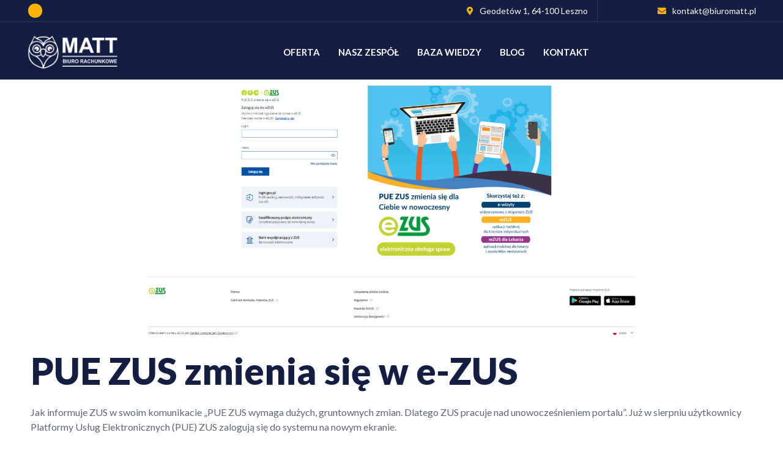

--- FILE ---
content_type: text/html; charset=UTF-8
request_url: https://biuromatt.pl/pue-zus-zmienia-sie-w-e-zus/
body_size: 17422
content:
<!doctype html>
<html lang="pl-PL">
<head>
	<meta charset="UTF-8">
		<meta name="viewport" content="width=device-width, initial-scale=1">
	<link rel="profile" href="https://gmpg.org/xfn/11">
	<meta name='robots' content='index, follow, max-image-preview:large, max-snippet:-1, max-video-preview:-1' />

			<!-- Facebook Pixel Code -->
			<script>
			!function(f,b,e,v,n,t,s){if(f.fbq)return;n=f.fbq=function(){n.callMethod?
			n.callMethod.apply(n,arguments):n.queue.push(arguments)};if(!f._fbq)f._fbq=n;
			n.push=n;n.loaded=!0;n.version='2.0';n.queue=[];t=b.createElement(e);t.async=!0;
			t.src=v;s=b.getElementsByTagName(e)[0];s.parentNode.insertBefore(t,s)}(window,
			document,'script','https://connect.facebook.net/en_US/fbevents.js' );
			fbq( "init", 963061690988595 );			</script>
			<!-- DO NOT MODIFY -->
			<!-- End Facebook Pixel Code -->

			
	<!-- This site is optimized with the Yoast SEO plugin v17.9 - https://yoast.com/wordpress/plugins/seo/ -->
	<title>PUE ZUS zmienia się w e-ZUS - BIURO RACHUNKOWE MATT</title>
	<link rel="canonical" href="https://biuromatt.pl/pue-zus-zmienia-sie-w-e-zus/" />
	<meta property="og:locale" content="pl_PL" />
	<meta property="og:type" content="article" />
	<meta property="og:title" content="PUE ZUS zmienia się w e-ZUS - BIURO RACHUNKOWE MATT" />
	<meta property="og:description" content="Jak informuje ZUS w&nbsp;swoim komunikacie „PUE ZUS wymaga dużych, gruntownych zmian. Dlatego ZUS pracuje nad&nbsp;unowocześnieniem portalu”. Już w&nbsp;sierpniu użytkownicy Platformy Usług Elektronicznych (PUE) ZUS zalogują się do&nbsp;systemu na&nbsp;nowym ekranie. Użytkownik, który&nbsp;będzie chciał zalogować się na&nbsp;PUE ZUS, zobaczy nowy ekran logowania. Przy logowaniu loginem i&nbsp;hasłem pojawią się też nowe elementy. Hasło będzie musiało składać się z&nbsp;co&nbsp;najmniej [&hellip;]" />
	<meta property="og:url" content="https://biuromatt.pl/pue-zus-zmienia-sie-w-e-zus/" />
	<meta property="og:site_name" content="BIURO RACHUNKOWE MATT" />
	<meta property="article:publisher" content="https://www.facebook.com/BiuroRachunkoweMATTLeszno" />
	<meta property="article:published_time" content="2024-07-31T09:17:35+00:00" />
	<meta property="article:modified_time" content="2024-07-31T09:17:38+00:00" />
	<meta property="og:image" content="https://biuromatt.pl/wp-content/uploads/2024/07/PUE-nowy-ekran-do-logowania.png" />
	<meta property="og:image:width" content="1386" />
	<meta property="og:image:height" content="709" />
	<meta property="og:image:type" content="image/png" />
	<meta name="twitter:card" content="summary_large_image" />
	<meta name="twitter:label1" content="Napisane przez" />
	<meta name="twitter:data1" content="anna.dziamska@biuromatt.pl" />
	<meta name="twitter:label2" content="Szacowany czas czytania" />
	<meta name="twitter:data2" content="1 minuta" />
	<script type="application/ld+json" class="yoast-schema-graph">{"@context":"https://schema.org","@graph":[{"@type":"Organization","@id":"https://biuromatt.pl/#organization","name":"Biuro Rachunkowe MATT","url":"https://biuromatt.pl/","sameAs":["https://www.facebook.com/BiuroRachunkoweMATTLeszno"],"logo":{"@type":"ImageObject","@id":"https://biuromatt.pl/#logo","inLanguage":"pl-PL","url":"https://biuromatt.pl/wp-content/uploads/2022/01/znak_wybrany-_mono.jpg","contentUrl":"https://biuromatt.pl/wp-content/uploads/2022/01/znak_wybrany-_mono.jpg","width":1754,"height":1240,"caption":"Biuro Rachunkowe MATT"},"image":{"@id":"https://biuromatt.pl/#logo"}},{"@type":"WebSite","@id":"https://biuromatt.pl/#website","url":"https://biuromatt.pl/","name":"BIURO RACHUNKOWE MATT","description":"NASZA WIEDZA TW\u00d3J BIZNES","publisher":{"@id":"https://biuromatt.pl/#organization"},"potentialAction":[{"@type":"SearchAction","target":{"@type":"EntryPoint","urlTemplate":"https://biuromatt.pl/?s={search_term_string}"},"query-input":"required name=search_term_string"}],"inLanguage":"pl-PL"},{"@type":"ImageObject","@id":"https://biuromatt.pl/pue-zus-zmienia-sie-w-e-zus/#primaryimage","inLanguage":"pl-PL","url":"https://biuromatt.pl/wp-content/uploads/2024/07/PUE-nowy-ekran-do-logowania.png","contentUrl":"https://biuromatt.pl/wp-content/uploads/2024/07/PUE-nowy-ekran-do-logowania.png","width":1386,"height":709},{"@type":"WebPage","@id":"https://biuromatt.pl/pue-zus-zmienia-sie-w-e-zus/#webpage","url":"https://biuromatt.pl/pue-zus-zmienia-sie-w-e-zus/","name":"PUE ZUS zmienia si\u0119 w e-ZUS - BIURO RACHUNKOWE MATT","isPartOf":{"@id":"https://biuromatt.pl/#website"},"primaryImageOfPage":{"@id":"https://biuromatt.pl/pue-zus-zmienia-sie-w-e-zus/#primaryimage"},"datePublished":"2024-07-31T09:17:35+00:00","dateModified":"2024-07-31T09:17:38+00:00","breadcrumb":{"@id":"https://biuromatt.pl/pue-zus-zmienia-sie-w-e-zus/#breadcrumb"},"inLanguage":"pl-PL","potentialAction":[{"@type":"ReadAction","target":["https://biuromatt.pl/pue-zus-zmienia-sie-w-e-zus/"]}]},{"@type":"BreadcrumbList","@id":"https://biuromatt.pl/pue-zus-zmienia-sie-w-e-zus/#breadcrumb","itemListElement":[{"@type":"ListItem","position":1,"name":"Strona g\u0142\u00f3wna","item":"https://biuromatt.pl/"},{"@type":"ListItem","position":2,"name":"PUE ZUS zmienia si\u0119 w e-ZUS"}]},{"@type":"Article","@id":"https://biuromatt.pl/pue-zus-zmienia-sie-w-e-zus/#article","isPartOf":{"@id":"https://biuromatt.pl/pue-zus-zmienia-sie-w-e-zus/#webpage"},"author":{"@id":"https://biuromatt.pl/#/schema/person/be9c0db639b5795c3ea8ac58b1794601"},"headline":"PUE ZUS zmienia si\u0119 w&nbsp;e-ZUS","datePublished":"2024-07-31T09:17:35+00:00","dateModified":"2024-07-31T09:17:38+00:00","mainEntityOfPage":{"@id":"https://biuromatt.pl/pue-zus-zmienia-sie-w-e-zus/#webpage"},"wordCount":210,"commentCount":0,"publisher":{"@id":"https://biuromatt.pl/#organization"},"image":{"@id":"https://biuromatt.pl/pue-zus-zmienia-sie-w-e-zus/#primaryimage"},"thumbnailUrl":"https://biuromatt.pl/wp-content/uploads/2024/07/PUE-nowy-ekran-do-logowania.png","articleSection":["Warto wiedzie\u0107"],"inLanguage":"pl-PL","potentialAction":[{"@type":"CommentAction","name":"Comment","target":["https://biuromatt.pl/pue-zus-zmienia-sie-w-e-zus/#respond"]}]},{"@type":"Person","@id":"https://biuromatt.pl/#/schema/person/be9c0db639b5795c3ea8ac58b1794601","name":"anna.dziamska@biuromatt.pl","image":{"@type":"ImageObject","@id":"https://biuromatt.pl/#personlogo","inLanguage":"pl-PL","url":"https://secure.gravatar.com/avatar/af2479dd4f64bd17f835e45309b33d99?s=96&d=mm&r=g","contentUrl":"https://secure.gravatar.com/avatar/af2479dd4f64bd17f835e45309b33d99?s=96&d=mm&r=g","caption":"anna.dziamska@biuromatt.pl"}}]}</script>
	<!-- / Yoast SEO plugin. -->


<link rel='dns-prefetch' href='//www.googletagmanager.com' />
<link rel="alternate" type="application/rss+xml" title="BIURO RACHUNKOWE MATT &raquo; Kanał z wpisami" href="https://biuromatt.pl/feed/" />
<link rel="alternate" type="application/rss+xml" title="BIURO RACHUNKOWE MATT &raquo; Kanał z komentarzami" href="https://biuromatt.pl/comments/feed/" />
<link rel="alternate" type="application/rss+xml" title="BIURO RACHUNKOWE MATT &raquo; PUE ZUS zmienia się w&nbsp;e-ZUS Kanał z komentarzami" href="https://biuromatt.pl/pue-zus-zmienia-sie-w-e-zus/feed/" />
<script type="text/javascript">
/* <![CDATA[ */
window._wpemojiSettings = {"baseUrl":"https:\/\/s.w.org\/images\/core\/emoji\/15.0.3\/72x72\/","ext":".png","svgUrl":"https:\/\/s.w.org\/images\/core\/emoji\/15.0.3\/svg\/","svgExt":".svg","source":{"concatemoji":"https:\/\/biuromatt.pl\/wp-includes\/js\/wp-emoji-release.min.js?ver=6.6.1"}};
/*! This file is auto-generated */
!function(i,n){var o,s,e;function c(e){try{var t={supportTests:e,timestamp:(new Date).valueOf()};sessionStorage.setItem(o,JSON.stringify(t))}catch(e){}}function p(e,t,n){e.clearRect(0,0,e.canvas.width,e.canvas.height),e.fillText(t,0,0);var t=new Uint32Array(e.getImageData(0,0,e.canvas.width,e.canvas.height).data),r=(e.clearRect(0,0,e.canvas.width,e.canvas.height),e.fillText(n,0,0),new Uint32Array(e.getImageData(0,0,e.canvas.width,e.canvas.height).data));return t.every(function(e,t){return e===r[t]})}function u(e,t,n){switch(t){case"flag":return n(e,"\ud83c\udff3\ufe0f\u200d\u26a7\ufe0f","\ud83c\udff3\ufe0f\u200b\u26a7\ufe0f")?!1:!n(e,"\ud83c\uddfa\ud83c\uddf3","\ud83c\uddfa\u200b\ud83c\uddf3")&&!n(e,"\ud83c\udff4\udb40\udc67\udb40\udc62\udb40\udc65\udb40\udc6e\udb40\udc67\udb40\udc7f","\ud83c\udff4\u200b\udb40\udc67\u200b\udb40\udc62\u200b\udb40\udc65\u200b\udb40\udc6e\u200b\udb40\udc67\u200b\udb40\udc7f");case"emoji":return!n(e,"\ud83d\udc26\u200d\u2b1b","\ud83d\udc26\u200b\u2b1b")}return!1}function f(e,t,n){var r="undefined"!=typeof WorkerGlobalScope&&self instanceof WorkerGlobalScope?new OffscreenCanvas(300,150):i.createElement("canvas"),a=r.getContext("2d",{willReadFrequently:!0}),o=(a.textBaseline="top",a.font="600 32px Arial",{});return e.forEach(function(e){o[e]=t(a,e,n)}),o}function t(e){var t=i.createElement("script");t.src=e,t.defer=!0,i.head.appendChild(t)}"undefined"!=typeof Promise&&(o="wpEmojiSettingsSupports",s=["flag","emoji"],n.supports={everything:!0,everythingExceptFlag:!0},e=new Promise(function(e){i.addEventListener("DOMContentLoaded",e,{once:!0})}),new Promise(function(t){var n=function(){try{var e=JSON.parse(sessionStorage.getItem(o));if("object"==typeof e&&"number"==typeof e.timestamp&&(new Date).valueOf()<e.timestamp+604800&&"object"==typeof e.supportTests)return e.supportTests}catch(e){}return null}();if(!n){if("undefined"!=typeof Worker&&"undefined"!=typeof OffscreenCanvas&&"undefined"!=typeof URL&&URL.createObjectURL&&"undefined"!=typeof Blob)try{var e="postMessage("+f.toString()+"("+[JSON.stringify(s),u.toString(),p.toString()].join(",")+"));",r=new Blob([e],{type:"text/javascript"}),a=new Worker(URL.createObjectURL(r),{name:"wpTestEmojiSupports"});return void(a.onmessage=function(e){c(n=e.data),a.terminate(),t(n)})}catch(e){}c(n=f(s,u,p))}t(n)}).then(function(e){for(var t in e)n.supports[t]=e[t],n.supports.everything=n.supports.everything&&n.supports[t],"flag"!==t&&(n.supports.everythingExceptFlag=n.supports.everythingExceptFlag&&n.supports[t]);n.supports.everythingExceptFlag=n.supports.everythingExceptFlag&&!n.supports.flag,n.DOMReady=!1,n.readyCallback=function(){n.DOMReady=!0}}).then(function(){return e}).then(function(){var e;n.supports.everything||(n.readyCallback(),(e=n.source||{}).concatemoji?t(e.concatemoji):e.wpemoji&&e.twemoji&&(t(e.twemoji),t(e.wpemoji)))}))}((window,document),window._wpemojiSettings);
/* ]]> */
</script>
<link rel='stylesheet' id='sina-morphing-anim-css' href='https://biuromatt.pl/wp-content/plugins/dethemekit-for-elementor/includes/ext/sina/assets/css/sina-morphing.min.css?ver=1.5.5' type='text/css' media='all' />
<link rel='stylesheet' id='de-curtain-animation-normalize-css' href='https://biuromatt.pl/wp-content/plugins/dethemekit-for-elementor/includes/ext/sina/assets/css/normalize.css?ver=1.5.5' type='text/css' media='all' />
<link rel='stylesheet' id='de-curtain-animation-revealer-css' href='https://biuromatt.pl/wp-content/plugins/dethemekit-for-elementor/includes/ext/sina/assets/css/revealer.css?ver=1.5.5' type='text/css' media='all' />
<link rel='stylesheet' id='de-curtain-animation-pater-css' href='https://biuromatt.pl/wp-content/plugins/dethemekit-for-elementor/includes/ext/sina/assets/css/pater.css?ver=1.5.5' type='text/css' media='all' />
<link rel='stylesheet' id='jkit-elements-main-css' href='https://biuromatt.pl/wp-content/plugins/jeg-elementor-kit/assets/css/elements/main.css?ver=2.0.1' type='text/css' media='all' />
<style id='wp-emoji-styles-inline-css' type='text/css'>

	img.wp-smiley, img.emoji {
		display: inline !important;
		border: none !important;
		box-shadow: none !important;
		height: 1em !important;
		width: 1em !important;
		margin: 0 0.07em !important;
		vertical-align: -0.1em !important;
		background: none !important;
		padding: 0 !important;
	}
</style>
<link rel='stylesheet' id='wp-block-library-css' href='https://biuromatt.pl/wp-includes/css/dist/block-library/style.min.css?ver=6.6.1' type='text/css' media='all' />
<style id='classic-theme-styles-inline-css' type='text/css'>
/*! This file is auto-generated */
.wp-block-button__link{color:#fff;background-color:#32373c;border-radius:9999px;box-shadow:none;text-decoration:none;padding:calc(.667em + 2px) calc(1.333em + 2px);font-size:1.125em}.wp-block-file__button{background:#32373c;color:#fff;text-decoration:none}
</style>
<style id='global-styles-inline-css' type='text/css'>
:root{--wp--preset--aspect-ratio--square: 1;--wp--preset--aspect-ratio--4-3: 4/3;--wp--preset--aspect-ratio--3-4: 3/4;--wp--preset--aspect-ratio--3-2: 3/2;--wp--preset--aspect-ratio--2-3: 2/3;--wp--preset--aspect-ratio--16-9: 16/9;--wp--preset--aspect-ratio--9-16: 9/16;--wp--preset--color--black: #000000;--wp--preset--color--cyan-bluish-gray: #abb8c3;--wp--preset--color--white: #ffffff;--wp--preset--color--pale-pink: #f78da7;--wp--preset--color--vivid-red: #cf2e2e;--wp--preset--color--luminous-vivid-orange: #ff6900;--wp--preset--color--luminous-vivid-amber: #fcb900;--wp--preset--color--light-green-cyan: #7bdcb5;--wp--preset--color--vivid-green-cyan: #00d084;--wp--preset--color--pale-cyan-blue: #8ed1fc;--wp--preset--color--vivid-cyan-blue: #0693e3;--wp--preset--color--vivid-purple: #9b51e0;--wp--preset--gradient--vivid-cyan-blue-to-vivid-purple: linear-gradient(135deg,rgba(6,147,227,1) 0%,rgb(155,81,224) 100%);--wp--preset--gradient--light-green-cyan-to-vivid-green-cyan: linear-gradient(135deg,rgb(122,220,180) 0%,rgb(0,208,130) 100%);--wp--preset--gradient--luminous-vivid-amber-to-luminous-vivid-orange: linear-gradient(135deg,rgba(252,185,0,1) 0%,rgba(255,105,0,1) 100%);--wp--preset--gradient--luminous-vivid-orange-to-vivid-red: linear-gradient(135deg,rgba(255,105,0,1) 0%,rgb(207,46,46) 100%);--wp--preset--gradient--very-light-gray-to-cyan-bluish-gray: linear-gradient(135deg,rgb(238,238,238) 0%,rgb(169,184,195) 100%);--wp--preset--gradient--cool-to-warm-spectrum: linear-gradient(135deg,rgb(74,234,220) 0%,rgb(151,120,209) 20%,rgb(207,42,186) 40%,rgb(238,44,130) 60%,rgb(251,105,98) 80%,rgb(254,248,76) 100%);--wp--preset--gradient--blush-light-purple: linear-gradient(135deg,rgb(255,206,236) 0%,rgb(152,150,240) 100%);--wp--preset--gradient--blush-bordeaux: linear-gradient(135deg,rgb(254,205,165) 0%,rgb(254,45,45) 50%,rgb(107,0,62) 100%);--wp--preset--gradient--luminous-dusk: linear-gradient(135deg,rgb(255,203,112) 0%,rgb(199,81,192) 50%,rgb(65,88,208) 100%);--wp--preset--gradient--pale-ocean: linear-gradient(135deg,rgb(255,245,203) 0%,rgb(182,227,212) 50%,rgb(51,167,181) 100%);--wp--preset--gradient--electric-grass: linear-gradient(135deg,rgb(202,248,128) 0%,rgb(113,206,126) 100%);--wp--preset--gradient--midnight: linear-gradient(135deg,rgb(2,3,129) 0%,rgb(40,116,252) 100%);--wp--preset--font-size--small: 13px;--wp--preset--font-size--medium: 20px;--wp--preset--font-size--large: 36px;--wp--preset--font-size--x-large: 42px;--wp--preset--spacing--20: 0.44rem;--wp--preset--spacing--30: 0.67rem;--wp--preset--spacing--40: 1rem;--wp--preset--spacing--50: 1.5rem;--wp--preset--spacing--60: 2.25rem;--wp--preset--spacing--70: 3.38rem;--wp--preset--spacing--80: 5.06rem;--wp--preset--shadow--natural: 6px 6px 9px rgba(0, 0, 0, 0.2);--wp--preset--shadow--deep: 12px 12px 50px rgba(0, 0, 0, 0.4);--wp--preset--shadow--sharp: 6px 6px 0px rgba(0, 0, 0, 0.2);--wp--preset--shadow--outlined: 6px 6px 0px -3px rgba(255, 255, 255, 1), 6px 6px rgba(0, 0, 0, 1);--wp--preset--shadow--crisp: 6px 6px 0px rgba(0, 0, 0, 1);}:where(.is-layout-flex){gap: 0.5em;}:where(.is-layout-grid){gap: 0.5em;}body .is-layout-flex{display: flex;}.is-layout-flex{flex-wrap: wrap;align-items: center;}.is-layout-flex > :is(*, div){margin: 0;}body .is-layout-grid{display: grid;}.is-layout-grid > :is(*, div){margin: 0;}:where(.wp-block-columns.is-layout-flex){gap: 2em;}:where(.wp-block-columns.is-layout-grid){gap: 2em;}:where(.wp-block-post-template.is-layout-flex){gap: 1.25em;}:where(.wp-block-post-template.is-layout-grid){gap: 1.25em;}.has-black-color{color: var(--wp--preset--color--black) !important;}.has-cyan-bluish-gray-color{color: var(--wp--preset--color--cyan-bluish-gray) !important;}.has-white-color{color: var(--wp--preset--color--white) !important;}.has-pale-pink-color{color: var(--wp--preset--color--pale-pink) !important;}.has-vivid-red-color{color: var(--wp--preset--color--vivid-red) !important;}.has-luminous-vivid-orange-color{color: var(--wp--preset--color--luminous-vivid-orange) !important;}.has-luminous-vivid-amber-color{color: var(--wp--preset--color--luminous-vivid-amber) !important;}.has-light-green-cyan-color{color: var(--wp--preset--color--light-green-cyan) !important;}.has-vivid-green-cyan-color{color: var(--wp--preset--color--vivid-green-cyan) !important;}.has-pale-cyan-blue-color{color: var(--wp--preset--color--pale-cyan-blue) !important;}.has-vivid-cyan-blue-color{color: var(--wp--preset--color--vivid-cyan-blue) !important;}.has-vivid-purple-color{color: var(--wp--preset--color--vivid-purple) !important;}.has-black-background-color{background-color: var(--wp--preset--color--black) !important;}.has-cyan-bluish-gray-background-color{background-color: var(--wp--preset--color--cyan-bluish-gray) !important;}.has-white-background-color{background-color: var(--wp--preset--color--white) !important;}.has-pale-pink-background-color{background-color: var(--wp--preset--color--pale-pink) !important;}.has-vivid-red-background-color{background-color: var(--wp--preset--color--vivid-red) !important;}.has-luminous-vivid-orange-background-color{background-color: var(--wp--preset--color--luminous-vivid-orange) !important;}.has-luminous-vivid-amber-background-color{background-color: var(--wp--preset--color--luminous-vivid-amber) !important;}.has-light-green-cyan-background-color{background-color: var(--wp--preset--color--light-green-cyan) !important;}.has-vivid-green-cyan-background-color{background-color: var(--wp--preset--color--vivid-green-cyan) !important;}.has-pale-cyan-blue-background-color{background-color: var(--wp--preset--color--pale-cyan-blue) !important;}.has-vivid-cyan-blue-background-color{background-color: var(--wp--preset--color--vivid-cyan-blue) !important;}.has-vivid-purple-background-color{background-color: var(--wp--preset--color--vivid-purple) !important;}.has-black-border-color{border-color: var(--wp--preset--color--black) !important;}.has-cyan-bluish-gray-border-color{border-color: var(--wp--preset--color--cyan-bluish-gray) !important;}.has-white-border-color{border-color: var(--wp--preset--color--white) !important;}.has-pale-pink-border-color{border-color: var(--wp--preset--color--pale-pink) !important;}.has-vivid-red-border-color{border-color: var(--wp--preset--color--vivid-red) !important;}.has-luminous-vivid-orange-border-color{border-color: var(--wp--preset--color--luminous-vivid-orange) !important;}.has-luminous-vivid-amber-border-color{border-color: var(--wp--preset--color--luminous-vivid-amber) !important;}.has-light-green-cyan-border-color{border-color: var(--wp--preset--color--light-green-cyan) !important;}.has-vivid-green-cyan-border-color{border-color: var(--wp--preset--color--vivid-green-cyan) !important;}.has-pale-cyan-blue-border-color{border-color: var(--wp--preset--color--pale-cyan-blue) !important;}.has-vivid-cyan-blue-border-color{border-color: var(--wp--preset--color--vivid-cyan-blue) !important;}.has-vivid-purple-border-color{border-color: var(--wp--preset--color--vivid-purple) !important;}.has-vivid-cyan-blue-to-vivid-purple-gradient-background{background: var(--wp--preset--gradient--vivid-cyan-blue-to-vivid-purple) !important;}.has-light-green-cyan-to-vivid-green-cyan-gradient-background{background: var(--wp--preset--gradient--light-green-cyan-to-vivid-green-cyan) !important;}.has-luminous-vivid-amber-to-luminous-vivid-orange-gradient-background{background: var(--wp--preset--gradient--luminous-vivid-amber-to-luminous-vivid-orange) !important;}.has-luminous-vivid-orange-to-vivid-red-gradient-background{background: var(--wp--preset--gradient--luminous-vivid-orange-to-vivid-red) !important;}.has-very-light-gray-to-cyan-bluish-gray-gradient-background{background: var(--wp--preset--gradient--very-light-gray-to-cyan-bluish-gray) !important;}.has-cool-to-warm-spectrum-gradient-background{background: var(--wp--preset--gradient--cool-to-warm-spectrum) !important;}.has-blush-light-purple-gradient-background{background: var(--wp--preset--gradient--blush-light-purple) !important;}.has-blush-bordeaux-gradient-background{background: var(--wp--preset--gradient--blush-bordeaux) !important;}.has-luminous-dusk-gradient-background{background: var(--wp--preset--gradient--luminous-dusk) !important;}.has-pale-ocean-gradient-background{background: var(--wp--preset--gradient--pale-ocean) !important;}.has-electric-grass-gradient-background{background: var(--wp--preset--gradient--electric-grass) !important;}.has-midnight-gradient-background{background: var(--wp--preset--gradient--midnight) !important;}.has-small-font-size{font-size: var(--wp--preset--font-size--small) !important;}.has-medium-font-size{font-size: var(--wp--preset--font-size--medium) !important;}.has-large-font-size{font-size: var(--wp--preset--font-size--large) !important;}.has-x-large-font-size{font-size: var(--wp--preset--font-size--x-large) !important;}
:where(.wp-block-post-template.is-layout-flex){gap: 1.25em;}:where(.wp-block-post-template.is-layout-grid){gap: 1.25em;}
:where(.wp-block-columns.is-layout-flex){gap: 2em;}:where(.wp-block-columns.is-layout-grid){gap: 2em;}
:root :where(.wp-block-pullquote){font-size: 1.5em;line-height: 1.6;}
</style>
<link rel='stylesheet' id='typed-cursor-css' href='https://biuromatt.pl/wp-content/plugins/animated-typing-effect/assets/css/cursor.css?ver=6.6.1' type='text/css' media='all' />
<link rel='stylesheet' id='hfe-style-css' href='https://biuromatt.pl/wp-content/plugins/header-footer-elementor/assets/css/header-footer-elementor.css?ver=1.6.7' type='text/css' media='all' />
<link rel='stylesheet' id='elementor-icons-css' href='https://biuromatt.pl/wp-content/plugins/elementor/assets/lib/eicons/css/elementor-icons.min.css?ver=5.12.0' type='text/css' media='all' />
<link rel='stylesheet' id='elementor-frontend-legacy-css' href='https://biuromatt.pl/wp-content/plugins/elementor/assets/css/frontend-legacy.min.css?ver=3.4.0' type='text/css' media='all' />
<link rel='stylesheet' id='elementor-frontend-css' href='https://biuromatt.pl/wp-content/plugins/elementor/assets/css/frontend.min.css?ver=3.4.0' type='text/css' media='all' />
<style id='elementor-frontend-inline-css' type='text/css'>
@font-face{font-family:eicons;src:url(https://biuromatt.pl/wp-content/plugins/elementor/assets/lib/eicons/fonts/eicons.eot?5.10.0);src:url(https://biuromatt.pl/wp-content/plugins/elementor/assets/lib/eicons/fonts/eicons.eot?5.10.0#iefix) format("embedded-opentype"),url(https://biuromatt.pl/wp-content/plugins/elementor/assets/lib/eicons/fonts/eicons.woff2?5.10.0) format("woff2"),url(https://biuromatt.pl/wp-content/plugins/elementor/assets/lib/eicons/fonts/eicons.woff?5.10.0) format("woff"),url(https://biuromatt.pl/wp-content/plugins/elementor/assets/lib/eicons/fonts/eicons.ttf?5.10.0) format("truetype"),url(https://biuromatt.pl/wp-content/plugins/elementor/assets/lib/eicons/fonts/eicons.svg?5.10.0#eicon) format("svg");font-weight:400;font-style:normal}
</style>
<link rel='stylesheet' id='elementor-post-449-css' href='https://biuromatt.pl/wp-content/uploads/elementor/css/post-449.css?ver=1701262038' type='text/css' media='all' />
<link rel='stylesheet' id='elementor-pro-css' href='https://biuromatt.pl/wp-content/plugins/elementor-pro/assets/css/frontend.min.css?ver=3.3.7' type='text/css' media='all' />
<link rel='stylesheet' id='de-sticky-frontend-css' href='https://biuromatt.pl/wp-content/plugins/dethemekit-for-elementor/assets/css/de-sticky-frontend.css?ver=1.5.5' type='text/css' media='all' />
<link rel='stylesheet' id='de-product-display-css' href='https://biuromatt.pl/wp-content/plugins/dethemekit-for-elementor/assets/css/de-product-display.css?ver=1.5.5' type='text/css' media='all' />
<link rel='stylesheet' id='hello-elementor-css' href='https://biuromatt.pl/wp-content/themes/hello-elementor/style.min.css?ver=2.4.1' type='text/css' media='all' />
<link rel='stylesheet' id='hello-elementor-theme-style-css' href='https://biuromatt.pl/wp-content/themes/hello-elementor/theme.min.css?ver=2.4.1' type='text/css' media='all' />
<link rel='stylesheet' id='font-awesome-css' href='https://biuromatt.pl/wp-content/plugins/elementor/assets/lib/font-awesome/css/font-awesome.min.css?ver=4.7.0' type='text/css' media='all' />
<link rel='stylesheet' id='simple-line-icons-wl-css' href='https://biuromatt.pl/wp-content/plugins/dethemekit-for-elementor/assets/css/simple-line-icons.css?ver=1.5.5' type='text/css' media='all' />
<link rel='stylesheet' id='htflexboxgrid-css' href='https://biuromatt.pl/wp-content/plugins/dethemekit-for-elementor/assets/css/htflexboxgrid.css?ver=1.5.5' type='text/css' media='all' />
<link rel='stylesheet' id='slick-css' href='https://biuromatt.pl/wp-content/plugins/dethemekit-for-elementor/assets/css/slick.css?ver=1.5.5' type='text/css' media='all' />
<link rel='stylesheet' id='dethemekit-widgets-css' href='https://biuromatt.pl/wp-content/plugins/dethemekit-for-elementor/assets/css/dethemekit-widgets.css?ver=1.5.5' type='text/css' media='all' />
<style id='dethemekit-widgets-inline-css' type='text/css'>
.woocommerce #respond input#submit.alt, .woocommerce a.button.alt, .woocommerce button.button.alt, .woocommerce input.button.alt,.woocommerce #respond input#submit.alt:hover, .woocommerce a.button.alt:hover, .woocommerce button.button.alt:hover, .woocommerce input.button.alt:hover,.woocommerce a.button,.woocommerce a.button:hover,.woocommerce button.button,.woocommerce button.button:hover,.woocommerce a.remove:hover,.woocommerce a.button.wc-backward,.woocommerce a.button.wc-backward:hover{background-color:}.woocommerce #respond input#submit.alt, .woocommerce a.button.alt, .woocommerce button.button.alt, .woocommerce input.button.alt,.woocommerce #respond input#submit.alt:hover, .woocommerce a.button.alt:hover, .woocommerce button.button.alt:hover, .woocommerce input.button.alt:hover,.woocommerce a.button,.woocommerce a.button:hover,.woocommerce button.button,.woocommerce button.button:hover, .woocommerce a.button.wc-backward,.woocommerce button.button:disabled, .woocommerce button.button:disabled[disabled],.woocommerce .cart-collaterals .cart_totals .wc-proceed-to-checkout a.wc-forward{color:}.woocommerce a.remove{color: !important}.woocommerce .woocommerce-cart-form a.button, .woocommerce .woocommerce-cart-form button.button[type="submit"], .woocommerce .cart-collaterals a.checkout-button, .woocommerce .return-to-shop a.button.wc-backward{border:1px  }.woocommerce-info,.woocommerce-message,.woocommerce-error{border-top-color:}.woocommerce-info::before,.woocommerce-message::before,.woocommerce-error::before{color: !important}{color:#F9F7F5 !important}{color:#F9F7F5 !important}{color:#F9F7F5 !important}{color:#F9F7F5 !important}h1, h2, h3, h4, h5, h6{color:}body, a{color:}
</style>
<link rel='stylesheet' id='elementor-post-735-css' href='https://biuromatt.pl/wp-content/uploads/elementor/css/post-735.css?ver=1701262041' type='text/css' media='all' />
<link rel='stylesheet' id='hfe-widgets-style-css' href='https://biuromatt.pl/wp-content/plugins/header-footer-elementor/inc/widgets-css/frontend.css?ver=1.6.7' type='text/css' media='all' />
<link rel='stylesheet' id='font-awesome-5-all-css' href='https://biuromatt.pl/wp-content/plugins/elementor/assets/lib/font-awesome/css/all.min.css?ver=1.5.5' type='text/css' media='all' />
<link rel='stylesheet' id='font-awesome-4-shim-css' href='https://biuromatt.pl/wp-content/plugins/elementor/assets/lib/font-awesome/css/v4-shims.min.css?ver=3.4.0' type='text/css' media='all' />
<link rel='stylesheet' id='elementor-post-1135-css' href='https://biuromatt.pl/wp-content/uploads/elementor/css/post-1135.css?ver=1701262537' type='text/css' media='all' />
<link rel='stylesheet' id='elementor-post-1515-css' href='https://biuromatt.pl/wp-content/uploads/elementor/css/post-1515.css?ver=1701262039' type='text/css' media='all' />
<link rel='stylesheet' id='ecs-styles-css' href='https://biuromatt.pl/wp-content/plugins/dethemekit-for-elementor/assets/css/de_loop/ecs-style.css?ver=1.5.5' type='text/css' media='all' />
<link rel='stylesheet' id='google-fonts-1-css' href='https://fonts.googleapis.com/css?family=Lato%3A100%2C100italic%2C200%2C200italic%2C300%2C300italic%2C400%2C400italic%2C500%2C500italic%2C600%2C600italic%2C700%2C700italic%2C800%2C800italic%2C900%2C900italic&#038;display=auto&#038;subset=latin-ext&#038;ver=6.6.1' type='text/css' media='all' />
<link rel='stylesheet' id='elementor-icons-jkiticon-css' href='https://biuromatt.pl/wp-content/plugins/jeg-elementor-kit/assets/fonts/jkiticon/jkiticon.css?ver=2.0.1' type='text/css' media='all' />
<link rel='stylesheet' id='elementor-icons-shared-0-css' href='https://biuromatt.pl/wp-content/plugins/elementor/assets/lib/font-awesome/css/fontawesome.min.css?ver=5.15.3' type='text/css' media='all' />
<link rel='stylesheet' id='elementor-icons-fa-solid-css' href='https://biuromatt.pl/wp-content/plugins/elementor/assets/lib/font-awesome/css/solid.min.css?ver=5.15.3' type='text/css' media='all' />
<script type="text/javascript" src="https://biuromatt.pl/wp-content/plugins/dethemekit-for-elementor/assets/js/jquery-1.12.4-wp.js?ver=6.6.1" id="jquery-js" defer></script>
<script type="text/javascript" src="https://biuromatt.pl/wp-content/plugins/dethemekit-for-elementor/assets/js/jquery-migrate-1.4.1-wp.js?ver=6.6.1" id="jquery-migrate-js" defer></script>
<script type="text/javascript" src="https://biuromatt.pl/wp-content/plugins/elementor/assets/lib/font-awesome/js/v4-shims.min.js?ver=3.4.0" id="font-awesome-4-shim-js" defer></script>

<!-- Google Analytics snippet added by Site Kit -->
<script type="text/javascript" src="https://www.googletagmanager.com/gtag/js?id=UA-216507190-1" id="google_gtagjs-js" async></script>
<script type="text/javascript" id="google_gtagjs-js-after">
/* <![CDATA[ */
window.dataLayer = window.dataLayer || [];function gtag(){dataLayer.push(arguments);}
gtag('set', 'linker', {"domains":["biuromatt.pl"]} );
gtag("js", new Date());
gtag("set", "developer_id.dZTNiMT", true);
gtag("config", "UA-216507190-1", {"anonymize_ip":true});
gtag("config", "G-GT3BJTEVPZ");
/* ]]> */
</script>

<!-- End Google Analytics snippet added by Site Kit -->
<script type="text/javascript" id="dtk_ajax_load-js-extra">
/* <![CDATA[ */
var ecs_ajax_params = {"ajaxurl":"https:\/\/biuromatt.pl\/wp-admin\/admin-ajax.php","posts":"{\"page\":0,\"name\":\"pue-zus-zmienia-sie-w-e-zus\",\"error\":\"\",\"m\":\"\",\"p\":0,\"post_parent\":\"\",\"subpost\":\"\",\"subpost_id\":\"\",\"attachment\":\"\",\"attachment_id\":0,\"pagename\":\"\",\"page_id\":0,\"second\":\"\",\"minute\":\"\",\"hour\":\"\",\"day\":0,\"monthnum\":0,\"year\":0,\"w\":0,\"category_name\":\"\",\"tag\":\"\",\"cat\":\"\",\"tag_id\":\"\",\"author\":\"\",\"author_name\":\"\",\"feed\":\"\",\"tb\":\"\",\"paged\":0,\"meta_key\":\"\",\"meta_value\":\"\",\"preview\":\"\",\"s\":\"\",\"sentence\":\"\",\"title\":\"\",\"fields\":\"\",\"menu_order\":\"\",\"embed\":\"\",\"category__in\":[],\"category__not_in\":[],\"category__and\":[],\"post__in\":[],\"post__not_in\":[],\"post_name__in\":[],\"tag__in\":[],\"tag__not_in\":[],\"tag__and\":[],\"tag_slug__in\":[],\"tag_slug__and\":[],\"post_parent__in\":[],\"post_parent__not_in\":[],\"author__in\":[],\"author__not_in\":[],\"search_columns\":[],\"post_type\":[\"post\",\"page\",\"e-landing-page\"],\"ignore_sticky_posts\":false,\"suppress_filters\":false,\"cache_results\":true,\"update_post_term_cache\":true,\"update_menu_item_cache\":false,\"lazy_load_term_meta\":true,\"update_post_meta_cache\":true,\"posts_per_page\":10,\"nopaging\":false,\"comments_per_page\":\"50\",\"no_found_rows\":false,\"order\":\"DESC\"}"};
/* ]]> */
</script>
<script type="text/javascript" src="https://biuromatt.pl/wp-content/plugins/dethemekit-for-elementor/assets/js/de_loop/ecs_ajax_pagination.js?ver=1.5.5" id="dtk_ajax_load-js" defer></script>
<script type="text/javascript" src="https://biuromatt.pl/wp-content/plugins/dethemekit-for-elementor/assets/js/de_loop/ecs.js?ver=1.5.5" id="ecs-script-js" defer></script>
<link rel="https://api.w.org/" href="https://biuromatt.pl/wp-json/" /><link rel="alternate" title="JSON" type="application/json" href="https://biuromatt.pl/wp-json/wp/v2/posts/1958" /><link rel="EditURI" type="application/rsd+xml" title="RSD" href="https://biuromatt.pl/xmlrpc.php?rsd" />
<meta name="generator" content="WordPress 6.6.1" />
<link rel='shortlink' href='https://biuromatt.pl/?p=1958' />
<link rel="alternate" title="oEmbed (JSON)" type="application/json+oembed" href="https://biuromatt.pl/wp-json/oembed/1.0/embed?url=https%3A%2F%2Fbiuromatt.pl%2Fpue-zus-zmienia-sie-w-e-zus%2F" />
<link rel="alternate" title="oEmbed (XML)" type="text/xml+oembed" href="https://biuromatt.pl/wp-json/oembed/1.0/embed?url=https%3A%2F%2Fbiuromatt.pl%2Fpue-zus-zmienia-sie-w-e-zus%2F&#038;format=xml" />
<meta name="generator" content="Site Kit by Google 1.48.1" /><script>window.addEventListener('DOMContentLoaded', function() {
jQuery(document).ready(function( $ ) {
	
    $('.menu-item-type-custom').each(function () {
        $(this).on('click', function () {
			$('div.jkit-menu-wrapper').toggleClass('active');
        });
    });
	
});


});</script>
<link rel="icon" href="https://biuromatt.pl/wp-content/uploads/2021/09/cropped-97382743_2776341322475117_6572671058174803968_n-32x32.jpg" sizes="32x32" />
<link rel="icon" href="https://biuromatt.pl/wp-content/uploads/2021/09/cropped-97382743_2776341322475117_6572671058174803968_n-192x192.jpg" sizes="192x192" />
<link rel="apple-touch-icon" href="https://biuromatt.pl/wp-content/uploads/2021/09/cropped-97382743_2776341322475117_6572671058174803968_n-180x180.jpg" />
<meta name="msapplication-TileImage" content="https://biuromatt.pl/wp-content/uploads/2021/09/cropped-97382743_2776341322475117_6572671058174803968_n-270x270.jpg" />
<style id="jeg_dynamic_css" type="text/css" data-type="jeg_custom-css"></style>		<style type="text/css" id="wp-custom-css">
			/* Boxy oferta */
#oferta div.jkit-icon-box-wrapper{
	min-height: 400px;
}
#oferta div.icon-box.icon-box-body{
		height: 230px;
    display: flex;
    flex-direction: column;
    justify-content: space-between;
}
@media screen and (min-width: 768px) and (max-width: 1023px) { 
	#oferta div.icon-box.icon-box-body{
		height: 250px;
		min-width: 170px;
		
		
	}
	
	#oferta div.jkit-icon-box-wrapper{
		display: flex;
		flex-direction: column;
    align-items: center;
	
	
	}
	#oferta h2.title, #oferta p.icon-box-description{
		text-align: center;
	}
	
}
#artykuly a.elementor-post__read-more{
	display: flex;
	margin-left: auto;
	margin-right: auto;
	justify-content:  center;
	width: 30%;
	text-align: center;
	font-family: Lato;
	padding: 15px 30px;
	background-color: #FFB400;
	font-weight: 600;
	margin-top: 20px;
	transition: all 0.2s;
	
}
#artykuly a.elementor-post__read-more:hover{
	background-color: #141d42;
	color: white;
}
div.elementor-post__excerpt{
	height: 110px;
}

a:focus{outline: 0 !important;}
*{-webkit-tap-highlight-color: transparent;}


*::selection {
    background-color: #FFB400;
    color: white;
}

html{overflow-x: hidden !important;}

::-webkit-scrollbar {
  width: 10px;
}
::-webkit-scrollbar-track {
  background: #F6F6F6; 
}
::-webkit-scrollbar-thumb {
  background: #888;}
::-webkit-scrollbar-thumb:hover {
  background: #555; 
}		</style>
		<noscript><style id="rocket-lazyload-nojs-css">.rll-youtube-player, [data-lazy-src]{display:none !important;}</style></noscript></head>
<body data-rsssl=1 class="post-template-default single single-post postid-1958 single-format-standard ehf-template-hello-elementor ehf-stylesheet-hello-elementor jkit-color-scheme elementor-default elementor-kit-449 elementor-page-1135">

		<div data-elementor-type="header" data-elementor-id="735" class="elementor elementor-735 elementor-location-header" data-elementor-settings="[]">
		<div class="elementor-section-wrap">
					<section class="elementor-section elementor-top-section elementor-element elementor-element-35e63032 elementor-section-content-middle elementor-hidden-phone elementor-section-boxed elementor-section-height-default elementor-section-height-default" data-id="35e63032" data-element_type="section" data-settings="{&quot;background_background&quot;:&quot;classic&quot;,&quot;de_sticky_section_sticky&quot;:&quot;yes&quot;,&quot;de_sticky_section_sticky_visibility&quot;:[&quot;desktop&quot;,&quot;tablet&quot;,&quot;mobile&quot;]}">
						<div class="elementor-container elementor-column-gap-no">
							<div class="elementor-row">
					<div class="elementor-column elementor-col-33 elementor-top-column elementor-element elementor-element-2ef39f27" data-id="2ef39f27" data-element_type="column">
			<div class="elementor-column-wrap elementor-element-populated">
							<div class="elementor-widget-wrap">
						<div class="elementor-element elementor-element-48a27bf elementor-shape-circle e-grid-align-left e-grid-align-mobile-center elementor-grid-0 elementor-widget elementor-widget-social-icons" data-id="48a27bf" data-element_type="widget" data-widget_type="social-icons.default">
				<div class="elementor-widget-container">
					<div class="elementor-social-icons-wrapper elementor-grid">
							<span class="elementor-grid-item">
					<a class="elementor-icon elementor-social-icon elementor-social-icon-jki-facebook-light elementor-repeater-item-3404f53" href="https://www.facebook.com/BiuroRachunkoweMATTLeszno" target="_blank">
						<span class="elementor-screen-only">Jki-facebook-light</span>
						<i class="jki jki-facebook-light"></i>					</a>
				</span>
					</div>
				</div>
				</div>
						</div>
					</div>
		</div>
				<div class="elementor-column elementor-col-33 elementor-top-column elementor-element elementor-element-2851db26" data-id="2851db26" data-element_type="column">
			<div class="elementor-column-wrap elementor-element-populated">
							<div class="elementor-widget-wrap">
						<div class="elementor-element elementor-element-7f3759ec elementor-icon-list--layout-inline elementor-align-right elementor-list-item-link-full_width elementor-widget elementor-widget-icon-list" data-id="7f3759ec" data-element_type="widget" data-widget_type="icon-list.default">
				<div class="elementor-widget-container">
					<ul class="elementor-icon-list-items elementor-inline-items">
							<li class="elementor-icon-list-item elementor-inline-item">
											<span class="elementor-icon-list-icon">
							<i aria-hidden="true" class="fas fa-map-marker-alt"></i>						</span>
										<span class="elementor-icon-list-text">Geodetów 1, 64-100 Leszno</span>
									</li>
						</ul>
				</div>
				</div>
						</div>
					</div>
		</div>
				<div class="elementor-column elementor-col-33 elementor-top-column elementor-element elementor-element-1aa5d2b4" data-id="1aa5d2b4" data-element_type="column">
			<div class="elementor-column-wrap elementor-element-populated">
							<div class="elementor-widget-wrap">
						<div class="elementor-element elementor-element-6cda903f elementor-icon-list--layout-inline elementor-align-right elementor-list-item-link-full_width elementor-widget elementor-widget-icon-list" data-id="6cda903f" data-element_type="widget" data-widget_type="icon-list.default">
				<div class="elementor-widget-container">
					<ul class="elementor-icon-list-items elementor-inline-items">
							<li class="elementor-icon-list-item elementor-inline-item">
											<a href="mailto:kontakt@biuromatt.pl">

												<span class="elementor-icon-list-icon">
							<i aria-hidden="true" class="fas fa-envelope"></i>						</span>
										<span class="elementor-icon-list-text">kontakt@biuromatt.pl</span>
											</a>
									</li>
						</ul>
				</div>
				</div>
						</div>
					</div>
		</div>
								</div>
					</div>
		</section>
				<section class="elementor-section elementor-top-section elementor-element elementor-element-14944d3b elementor-section-content-middle elementor-section-boxed elementor-section-height-default elementor-section-height-default" data-id="14944d3b" data-element_type="section" data-settings="{&quot;de_sticky_section_sticky&quot;:&quot;yes&quot;,&quot;de_sticky_section_sticky_visibility&quot;:[&quot;desktop&quot;,&quot;tablet&quot;,&quot;mobile&quot;]}">
							<div class="elementor-background-overlay"></div>
							<div class="elementor-container elementor-column-gap-no">
							<div class="elementor-row">
					<div class="elementor-column elementor-col-33 elementor-top-column elementor-element elementor-element-4b33214b" data-id="4b33214b" data-element_type="column">
			<div class="elementor-column-wrap elementor-element-populated">
							<div class="elementor-widget-wrap">
						<div class="elementor-element elementor-element-1a8c3d70 elementor-widget elementor-widget-image" data-id="1a8c3d70" data-element_type="widget" data-widget_type="image.default">
				<div class="elementor-widget-container">
								<div class="elementor-image">
													<a href="https://biuromatt.pl/">
							<img width="705" height="300" src="data:image/svg+xml,%3Csvg%20xmlns='http://www.w3.org/2000/svg'%20viewBox='0%200%20705%20300'%3E%3C/svg%3E" class="attachment-large size-large" alt="" data-lazy-srcset="https://biuromatt.pl/wp-content/uploads/2021/10/logo_white.png 705w, https://biuromatt.pl/wp-content/uploads/2021/10/logo_white-300x128.png 300w" data-lazy-src="https://biuromatt.pl/wp-content/uploads/2021/10/logo_white.png" /><noscript><img width="705" height="300" src="https://biuromatt.pl/wp-content/uploads/2021/10/logo_white.png" class="attachment-large size-large" alt="" srcset="https://biuromatt.pl/wp-content/uploads/2021/10/logo_white.png 705w, https://biuromatt.pl/wp-content/uploads/2021/10/logo_white-300x128.png 300w" /></noscript>								</a>
														</div>
						</div>
				</div>
						</div>
					</div>
		</div>
				<div class="elementor-column elementor-col-33 elementor-top-column elementor-element elementor-element-49fb700a" data-id="49fb700a" data-element_type="column">
			<div class="elementor-column-wrap elementor-element-populated">
							<div class="elementor-widget-wrap">
						<div class="elementor-element elementor-element-4191a890 elementor-widget elementor-widget-jkit_nav_menu" data-id="4191a890" data-element_type="widget" data-widget_type="jkit_nav_menu.default">
				<div class="elementor-widget-container">
			<div  class="jeg-elementor-kit jkit-nav-menu break-point-tablet submenu-click-title jeg_module_1958__66c7048ac51f8"  data-item-indicator="&lt;i aria-hidden=&quot;true&quot; class=&quot;fas fa-angle-down&quot;&gt;&lt;/i&gt;"><button class="jkit-hamburger-menu"><i aria-hidden="true" class="fas fa-bars"></i></button>
        <div class="jkit-menu-wrapper"><div class="jkit-menu-container"><ul id="menu-glowne" class="jkit-menu"><li id="menu-item-615" class="menu-item menu-item-type-custom menu-item-object-custom menu-item-615"><a href="https://www.biuromatt.pl/#oferta">OFERTA</a></li>
<li id="menu-item-616" class="menu-item menu-item-type-custom menu-item-object-custom menu-item-616"><a href="https://www.biuromatt.pl/#zespol">NASZ ZESPÓŁ</a></li>
<li id="menu-item-618" class="menu-item menu-item-type-custom menu-item-object-custom menu-item-618"><a href="https://www.biuromatt.pl/#faq">BAZA WIEDZY</a></li>
<li id="menu-item-762" class="menu-item menu-item-type-custom menu-item-object-custom menu-item-762"><a href="https://www.biuromatt.pl/#blog">BLOG</a></li>
<li id="menu-item-620" class="menu-item menu-item-type-custom menu-item-object-custom menu-item-620"><a href="https://www.biuromatt.pl/#kontakt">KONTAKT</a></li>
</ul></div>
            <div class="jkit-nav-identity-panel">
                <div class="jkit-nav-site-title"><a href="https://biuromatt.pl" class="jkit-nav-logo"></a></div>
                <button class="jkit-close-menu"><i aria-hidden="true" class="fas fa-times"></i></button>
            </div>
        </div>
        <div class="jkit-overlay"></div></div>		</div>
				</div>
						</div>
					</div>
		</div>
				<div class="elementor-column elementor-col-33 elementor-top-column elementor-element elementor-element-12aa6f68" data-id="12aa6f68" data-element_type="column">
			<div class="elementor-column-wrap elementor-element-populated">
							<div class="elementor-widget-wrap">
						<div class="elementor-element elementor-element-5e393a35 elementor-hidden-tablet elementor-hidden-mobile elementor-hidden-desktop elementor-widget elementor-widget-jkit_button" data-id="5e393a35" data-element_type="widget" data-widget_type="jkit_button.default">
				<div class="elementor-widget-container">
			<div  class="jeg-elementor-kit jkit-button  icon-position-before jeg_module_1958_1_66c7048accb8d" ><a href="https://biuromatt.pl/index.php/panel-klienta/"  class="jkit-button-wrapper">PANEL KLIENTA</a></div>		</div>
				</div>
						</div>
					</div>
		</div>
								</div>
					</div>
		</section>
				</div>
		</div>
				<div data-elementor-type="single-post" data-elementor-id="1135" class="elementor elementor-1135 elementor-location-single post-1958 post type-post status-publish format-standard has-post-thumbnail hentry category-warto-wiedziec" data-elementor-settings="[]">
		<div class="elementor-section-wrap">
					<section class="elementor-section elementor-top-section elementor-element elementor-element-6c8e66c elementor-section-boxed elementor-section-height-default elementor-section-height-default" data-id="6c8e66c" data-element_type="section">
						<div class="elementor-container elementor-column-gap-default">
							<div class="elementor-row">
					<div class="elementor-column elementor-col-100 elementor-top-column elementor-element elementor-element-dc9699f" data-id="dc9699f" data-element_type="column">
			<div class="elementor-column-wrap elementor-element-populated">
							<div class="elementor-widget-wrap">
						<div class="elementor-element elementor-element-88b0467 elementor-widget elementor-widget-theme-post-featured-image elementor-widget-image" data-id="88b0467" data-element_type="widget" data-widget_type="theme-post-featured-image.default">
				<div class="elementor-widget-container">
								<div class="elementor-image">
												<img width="800" height="409" src="data:image/svg+xml,%3Csvg%20xmlns='http://www.w3.org/2000/svg'%20viewBox='0%200%20800%20409'%3E%3C/svg%3E" class="attachment-large size-large" alt="" data-lazy-srcset="https://biuromatt.pl/wp-content/uploads/2024/07/PUE-nowy-ekran-do-logowania-1024x524.png 1024w, https://biuromatt.pl/wp-content/uploads/2024/07/PUE-nowy-ekran-do-logowania-300x153.png 300w, https://biuromatt.pl/wp-content/uploads/2024/07/PUE-nowy-ekran-do-logowania-768x393.png 768w, https://biuromatt.pl/wp-content/uploads/2024/07/PUE-nowy-ekran-do-logowania.png 1386w" data-lazy-src="https://biuromatt.pl/wp-content/uploads/2024/07/PUE-nowy-ekran-do-logowania-1024x524.png" /><noscript><img width="800" height="409" src="https://biuromatt.pl/wp-content/uploads/2024/07/PUE-nowy-ekran-do-logowania-1024x524.png" class="attachment-large size-large" alt="" srcset="https://biuromatt.pl/wp-content/uploads/2024/07/PUE-nowy-ekran-do-logowania-1024x524.png 1024w, https://biuromatt.pl/wp-content/uploads/2024/07/PUE-nowy-ekran-do-logowania-300x153.png 300w, https://biuromatt.pl/wp-content/uploads/2024/07/PUE-nowy-ekran-do-logowania-768x393.png 768w, https://biuromatt.pl/wp-content/uploads/2024/07/PUE-nowy-ekran-do-logowania.png 1386w" /></noscript>														</div>
						</div>
				</div>
						</div>
					</div>
		</div>
								</div>
					</div>
		</section>
				<section class="elementor-section elementor-top-section elementor-element elementor-element-0c575a0 elementor-section-boxed elementor-section-height-default elementor-section-height-default" data-id="0c575a0" data-element_type="section">
						<div class="elementor-container elementor-column-gap-default">
							<div class="elementor-row">
					<div class="elementor-column elementor-col-100 elementor-top-column elementor-element elementor-element-41bbbd6" data-id="41bbbd6" data-element_type="column">
			<div class="elementor-column-wrap elementor-element-populated">
							<div class="elementor-widget-wrap">
						<div class="elementor-element elementor-element-4f71f60 elementor-widget elementor-widget-theme-post-title elementor-page-title elementor-widget-heading" data-id="4f71f60" data-element_type="widget" data-widget_type="theme-post-title.default">
				<div class="elementor-widget-container">
			<h1 class="elementor-heading-title elementor-size-default">PUE ZUS zmienia się w&nbsp;e-ZUS</h1>		</div>
				</div>
						</div>
					</div>
		</div>
								</div>
					</div>
		</section>
				<section class="elementor-section elementor-top-section elementor-element elementor-element-e301ab6 elementor-section-boxed elementor-section-height-default elementor-section-height-default" data-id="e301ab6" data-element_type="section">
						<div class="elementor-container elementor-column-gap-default">
							<div class="elementor-row">
					<div class="elementor-column elementor-col-100 elementor-top-column elementor-element elementor-element-94d2edf" data-id="94d2edf" data-element_type="column">
			<div class="elementor-column-wrap elementor-element-populated">
							<div class="elementor-widget-wrap">
						<div class="elementor-element elementor-element-6ed15c3 elementor-widget elementor-widget-theme-post-content" data-id="6ed15c3" data-element_type="widget" data-widget_type="theme-post-content.default">
				<div class="elementor-widget-container">
			
<p>Jak informuje ZUS w&nbsp;swoim komunikacie „PUE ZUS wymaga dużych, gruntownych zmian. Dlatego ZUS pracuje nad&nbsp;unowocześnieniem portalu”. Już w&nbsp;sierpniu użytkownicy Platformy Usług Elektronicznych (PUE) ZUS zalogują się do&nbsp;systemu na&nbsp;nowym ekranie.</p>



<div style="height:39px" aria-hidden="true" class="wp-block-spacer"></div>



<p>Użytkownik, który&nbsp;będzie chciał zalogować się na&nbsp;PUE ZUS, zobaczy nowy ekran logowania. Przy logowaniu loginem i&nbsp;hasłem pojawią się też nowe elementy. Hasło będzie musiało składać się z&nbsp;co&nbsp;najmniej 12 znaków i&nbsp;dlatego po&nbsp;zalogowaniu system poprosi o&nbsp;zmianę hasła.</p>



<div style="height:30px" aria-hidden="true" class="wp-block-spacer"></div>



<p>Po&nbsp;podaniu loginu i&nbsp;hasła trzeba będzie potwierdzić logowanie kodem weryfikacyjnym. Kod otrzymamy SMS-em lub e-mailem (w&nbsp;zależności od&nbsp;tego, jaki kanał odzyskiwania dostępu wybraliśmy w&nbsp;ustawieniach portalu).</p>



<div style="height:30px" aria-hidden="true" class="wp-block-spacer"></div>



<p>W&nbsp;kolejnym kroku użytkownik wybierać będzie konto, z&nbsp;którego&nbsp;chce korzystać, zanim przejdzie do&nbsp;załatwiania spraw w&nbsp;ZUS:</p>



<ul class="wp-block-list">
<li>konto indywidualne (na&nbsp;którym&nbsp;dostępne są&nbsp;role: ogólna, świadczeniobiorcy i&nbsp;ubezpieczonego)</li>



<li>konto płatnika (przedsiębiorcy) albo&nbsp;konto, do&nbsp;którego&nbsp;użytkownik ma&nbsp;dostęp jako pełnomocnik.</li>
</ul>



<div style="height:30px" aria-hidden="true" class="wp-block-spacer"></div>



<p>Jeszcze w&nbsp;tym roku planowane są&nbsp;zmiany w&nbsp;rejestracji konta na&nbsp;eZUS i&nbsp;w&nbsp;procesach powiązanych z&nbsp;logowaniem, np.&nbsp;przy przypomnieniu loginu.</p>



<p>Więcej informacji <a href="https://www.zus.pl/-/pue-zus-zmienia-si%C4%99-w-ezus" data-type="link" data-id="https://www.zus.pl/-/pue-zus-zmienia-si%C4%99-w-ezus">TUTAJ </a></p>
		</div>
				</div>
						</div>
					</div>
		</div>
								</div>
					</div>
		</section>
				<section class="elementor-section elementor-top-section elementor-element elementor-element-d16631b elementor-section-boxed elementor-section-height-default elementor-section-height-default" data-id="d16631b" data-element_type="section">
						<div class="elementor-container elementor-column-gap-default">
							<div class="elementor-row">
					<div class="elementor-column elementor-col-100 elementor-top-column elementor-element elementor-element-603c028" data-id="603c028" data-element_type="column">
			<div class="elementor-column-wrap elementor-element-populated">
							<div class="elementor-widget-wrap">
						<div class="elementor-element elementor-element-f248988 elementor-post-navigation-borders-yes elementor-widget elementor-widget-post-navigation" data-id="f248988" data-element_type="widget" data-widget_type="post-navigation.default">
				<div class="elementor-widget-container">
					<div class="elementor-post-navigation">
			<div class="elementor-post-navigation__prev elementor-post-navigation__link">
				<a href="https://biuromatt.pl/konto-firmy-na-e-urzedzie-skarbowym/" rel="prev"><span class="post-navigation__arrow-wrapper post-navigation__arrow-prev"><i class="fa fa-angle-left" aria-hidden="true"></i><span class="elementor-screen-only">Prev</span></span><span class="elementor-post-navigation__link__prev"><span class="post-navigation__prev--label">Poprzedni</span><span class="post-navigation__prev--title">Konto firmy na&nbsp;e-Urzędzie Skarbowym</span></span></a>			</div>
							<div class="elementor-post-navigation__separator-wrapper">
					<div class="elementor-post-navigation__separator"></div>
				</div>
						<div class="elementor-post-navigation__next elementor-post-navigation__link">
				<a href="https://biuromatt.pl/wakacje-skladkowe/" rel="next"><span class="elementor-post-navigation__link__next"><span class="post-navigation__next--label">Następny</span><span class="post-navigation__next--title">Wakacje składkowe</span></span><span class="post-navigation__arrow-wrapper post-navigation__arrow-next"><i class="fa fa-angle-right" aria-hidden="true"></i><span class="elementor-screen-only">Next</span></span></a>			</div>
		</div>
				</div>
				</div>
						</div>
					</div>
		</div>
								</div>
					</div>
		</section>
				</div>
		</div>
		<footer id="site-footer" class="site-footer" role="contentinfo">
	</footer>

		<div data-elementor-type="popup" data-elementor-id="1515" class="elementor elementor-1515 elementor-location-popup" data-elementor-settings="{&quot;entrance_animation&quot;:&quot;slideInRight&quot;,&quot;exit_animation&quot;:&quot;slideInRight&quot;,&quot;entrance_animation_duration&quot;:{&quot;unit&quot;:&quot;px&quot;,&quot;size&quot;:0.8,&quot;sizes&quot;:[]},&quot;triggers&quot;:{&quot;page_load_delay&quot;:1,&quot;page_load&quot;:&quot;yes&quot;},&quot;timing&quot;:{&quot;times_times&quot;:1,&quot;times_count&quot;:&quot;close&quot;,&quot;times&quot;:&quot;yes&quot;}}">
		<div class="elementor-section-wrap">
					<section class="elementor-section elementor-top-section elementor-element elementor-element-d809fe7 elementor-section-full_width elementor-section-height-default elementor-section-height-default" data-id="d809fe7" data-element_type="section">
						<div class="elementor-container elementor-column-gap-default">
							<div class="elementor-row">
					<div class="elementor-column elementor-col-50 elementor-top-column elementor-element elementor-element-3060bc59" data-id="3060bc59" data-element_type="column">
			<div class="elementor-column-wrap elementor-element-populated">
							<div class="elementor-widget-wrap">
						<div class="elementor-element elementor-element-4a99766b elementor-widget elementor-widget-text-editor" data-id="4a99766b" data-element_type="widget" data-widget_type="text-editor.default">
				<div class="elementor-widget-container">
								<div class="elementor-text-editor elementor-clearfix">
				<p>Ta&nbsp;strona używa plików cookies.<br />Zapoznaj się z&nbsp;Naszą <a href="https://biuromatt.pl/polityka-prywatnosci/">polityką prywatności.</a></p>					</div>
						</div>
				</div>
						</div>
					</div>
		</div>
				<div class="elementor-column elementor-col-50 elementor-top-column elementor-element elementor-element-3273ba1b" data-id="3273ba1b" data-element_type="column">
			<div class="elementor-column-wrap elementor-element-populated">
							<div class="elementor-widget-wrap">
						<div class="elementor-element elementor-element-7ecf116 elementor-align-center elementor-mobile-align-center elementor-widget elementor-widget-button" data-id="7ecf116" data-element_type="widget" id="okcook" data-widget_type="button.default">
				<div class="elementor-widget-container">
					<div class="elementor-button-wrapper">
			<a href="#elementor-action%3Aaction%3Dpopup%3Aclose%26settings%3DeyJkb19ub3Rfc2hvd19hZ2FpbiI6IiJ9" class="elementor-button-link elementor-button elementor-size-xl elementor-animation-shrink" role="button">
						<span class="elementor-button-content-wrapper">
						<span class="elementor-button-text">OK</span>
		</span>
					</a>
		</div>
				</div>
				</div>
						</div>
					</div>
		</div>
								</div>
					</div>
		</section>
				</div>
		</div>
		<link rel='stylesheet' id='e-animations-css' href='https://biuromatt.pl/wp-content/plugins/elementor/assets/lib/animations/animations.min.css?ver=3.4.0' type='text/css' media='all' />
<script type="text/javascript" src="https://biuromatt.pl/wp-content/plugins/animated-typing-effect/assets/js/typed.js?ver=1" id="typed-script-js" defer></script>
<script type="text/javascript" src="https://biuromatt.pl/wp-content/plugins/animated-typing-effect/assets/js/typed.fe.js?ver=1" id="typed-frontend-js" defer></script>
<script type="text/javascript" id="rocket-browser-checker-js-after">
/* <![CDATA[ */
"use strict";var _createClass=function(){function defineProperties(target,props){for(var i=0;i<props.length;i++){var descriptor=props[i];descriptor.enumerable=descriptor.enumerable||!1,descriptor.configurable=!0,"value"in descriptor&&(descriptor.writable=!0),Object.defineProperty(target,descriptor.key,descriptor)}}return function(Constructor,protoProps,staticProps){return protoProps&&defineProperties(Constructor.prototype,protoProps),staticProps&&defineProperties(Constructor,staticProps),Constructor}}();function _classCallCheck(instance,Constructor){if(!(instance instanceof Constructor))throw new TypeError("Cannot call a class as a function")}var RocketBrowserCompatibilityChecker=function(){function RocketBrowserCompatibilityChecker(options){_classCallCheck(this,RocketBrowserCompatibilityChecker),this.passiveSupported=!1,this._checkPassiveOption(this),this.options=!!this.passiveSupported&&options}return _createClass(RocketBrowserCompatibilityChecker,[{key:"_checkPassiveOption",value:function(self){try{var options={get passive(){return!(self.passiveSupported=!0)}};window.addEventListener("test",null,options),window.removeEventListener("test",null,options)}catch(err){self.passiveSupported=!1}}},{key:"initRequestIdleCallback",value:function(){!1 in window&&(window.requestIdleCallback=function(cb){var start=Date.now();return setTimeout(function(){cb({didTimeout:!1,timeRemaining:function(){return Math.max(0,50-(Date.now()-start))}})},1)}),!1 in window&&(window.cancelIdleCallback=function(id){return clearTimeout(id)})}},{key:"isDataSaverModeOn",value:function(){return"connection"in navigator&&!0===navigator.connection.saveData}},{key:"supportsLinkPrefetch",value:function(){var elem=document.createElement("link");return elem.relList&&elem.relList.supports&&elem.relList.supports("prefetch")&&window.IntersectionObserver&&"isIntersecting"in IntersectionObserverEntry.prototype}},{key:"isSlowConnection",value:function(){return"connection"in navigator&&"effectiveType"in navigator.connection&&("2g"===navigator.connection.effectiveType||"slow-2g"===navigator.connection.effectiveType)}}]),RocketBrowserCompatibilityChecker}();
/* ]]> */
</script>
<script type="text/javascript" id="rocket-preload-links-js-extra">
/* <![CDATA[ */
var RocketPreloadLinksConfig = {"excludeUris":"\/(.+\/)?feed\/?.+\/?|\/(?:.+\/)?embed\/|\/(index\\.php\/)?wp\\-json(\/.*|$)|\/wp-admin\/|\/logout\/|\/wp-login.php","usesTrailingSlash":"1","imageExt":"jpg|jpeg|gif|png|tiff|bmp|webp|avif","fileExt":"jpg|jpeg|gif|png|tiff|bmp|webp|avif|php|pdf|html|htm","siteUrl":"https:\/\/biuromatt.pl","onHoverDelay":"100","rateThrottle":"3"};
/* ]]> */
</script>
<script type="text/javascript" id="rocket-preload-links-js-after">
/* <![CDATA[ */
(function() {
"use strict";var r="function"==typeof Symbol&&"symbol"==typeof Symbol.iterator?function(e){return typeof e}:function(e){return e&&"function"==typeof Symbol&&e.constructor===Symbol&&e!==Symbol.prototype?"symbol":typeof e},e=function(){function i(e,t){for(var n=0;n<t.length;n++){var i=t[n];i.enumerable=i.enumerable||!1,i.configurable=!0,"value"in i&&(i.writable=!0),Object.defineProperty(e,i.key,i)}}return function(e,t,n){return t&&i(e.prototype,t),n&&i(e,n),e}}();function i(e,t){if(!(e instanceof t))throw new TypeError("Cannot call a class as a function")}var t=function(){function n(e,t){i(this,n),this.browser=e,this.config=t,this.options=this.browser.options,this.prefetched=new Set,this.eventTime=null,this.threshold=1111,this.numOnHover=0}return e(n,[{key:"init",value:function(){!this.browser.supportsLinkPrefetch()||this.browser.isDataSaverModeOn()||this.browser.isSlowConnection()||(this.regex={excludeUris:RegExp(this.config.excludeUris,"i"),images:RegExp(".("+this.config.imageExt+")$","i"),fileExt:RegExp(".("+this.config.fileExt+")$","i")},this._initListeners(this))}},{key:"_initListeners",value:function(e){-1<this.config.onHoverDelay&&document.addEventListener("mouseover",e.listener.bind(e),e.listenerOptions),document.addEventListener("mousedown",e.listener.bind(e),e.listenerOptions),document.addEventListener("touchstart",e.listener.bind(e),e.listenerOptions)}},{key:"listener",value:function(e){var t=e.target.closest("a"),n=this._prepareUrl(t);if(null!==n)switch(e.type){case"mousedown":case"touchstart":this._addPrefetchLink(n);break;case"mouseover":this._earlyPrefetch(t,n,"mouseout")}}},{key:"_earlyPrefetch",value:function(t,e,n){var i=this,r=setTimeout(function(){if(r=null,0===i.numOnHover)setTimeout(function(){return i.numOnHover=0},1e3);else if(i.numOnHover>i.config.rateThrottle)return;i.numOnHover++,i._addPrefetchLink(e)},this.config.onHoverDelay);t.addEventListener(n,function e(){t.removeEventListener(n,e,{passive:!0}),null!==r&&(clearTimeout(r),r=null)},{passive:!0})}},{key:"_addPrefetchLink",value:function(i){return this.prefetched.add(i.href),new Promise(function(e,t){var n=document.createElement("link");n.rel="prefetch",n.href=i.href,n.onload=e,n.onerror=t,document.head.appendChild(n)}).catch(function(){})}},{key:"_prepareUrl",value:function(e){if(null===e||"object"!==(void 0===e?"undefined":r(e))||!1 in e||-1===["http:","https:"].indexOf(e.protocol))return null;var t=e.href.substring(0,this.config.siteUrl.length),n=this._getPathname(e.href,t),i={original:e.href,protocol:e.protocol,origin:t,pathname:n,href:t+n};return this._isLinkOk(i)?i:null}},{key:"_getPathname",value:function(e,t){var n=t?e.substring(this.config.siteUrl.length):e;return n.startsWith("/")||(n="/"+n),this._shouldAddTrailingSlash(n)?n+"/":n}},{key:"_shouldAddTrailingSlash",value:function(e){return this.config.usesTrailingSlash&&!e.endsWith("/")&&!this.regex.fileExt.test(e)}},{key:"_isLinkOk",value:function(e){return null!==e&&"object"===(void 0===e?"undefined":r(e))&&(!this.prefetched.has(e.href)&&e.origin===this.config.siteUrl&&-1===e.href.indexOf("?")&&-1===e.href.indexOf("#")&&!this.regex.excludeUris.test(e.href)&&!this.regex.images.test(e.href))}}],[{key:"run",value:function(){"undefined"!=typeof RocketPreloadLinksConfig&&new n(new RocketBrowserCompatibilityChecker({capture:!0,passive:!0}),RocketPreloadLinksConfig).init()}}]),n}();t.run();
}());
/* ]]> */
</script>
<script type="text/javascript" id="fca_pc_client_js-js-extra">
/* <![CDATA[ */
var fcaPcEvents = [];
var fcaPcPost = {"title":"PUE ZUS zmienia si\u0119 w e-ZUS","type":"post","id":"1958","categories":["Warto wiedzie\u0107"],"utm_support":"","user_parameters":"","edd_delay":"0","woo_delay":"0","edd_enabled":"","woo_enabled":"","video_enabled":""};
var fcaPcCAPI = {"pixels":["{\"type\":\"Facebook Pixel\",\"pixel\":\"963061690988595\",\"capi\":\"\",\"test\":\"\",\"paused\":false,\"ID\":\"2895ccef-f2c1-4e94-a72b-29e80719e946\"}"],"ajax_url":"https:\/\/biuromatt.pl\/wp-admin\/admin-ajax.php","nonce":"99e66638de","debug":""};
/* ]]> */
</script>
<script type="text/javascript" src="https://biuromatt.pl/wp-content/plugins/facebook-conversion-pixel/pixel-cat.min.js?ver=2.6.4" id="fca_pc_client_js-js" defer></script>
<script type="text/javascript" src="https://biuromatt.pl/wp-content/plugins/facebook-conversion-pixel/video.js?ver=6.6.1" id="fca_pc_video_js-js" defer></script>
<script type="text/javascript" src="https://biuromatt.pl/wp-content/plugins/elementor/assets/js/webpack.runtime.min.js?ver=3.4.0" id="elementor-webpack-runtime-js" defer></script>
<script type="text/javascript" src="https://biuromatt.pl/wp-content/plugins/elementor/assets/js/frontend-modules.min.js?ver=3.4.0" id="elementor-frontend-modules-js" defer></script>
<script type="text/javascript" src="https://biuromatt.pl/wp-content/plugins/elementor/assets/lib/waypoints/waypoints.min.js?ver=4.0.2" id="elementor-waypoints-js" defer></script>
<script type="text/javascript" src="https://biuromatt.pl/wp-includes/js/jquery/ui/core.min.js?ver=1.13.3" id="jquery-ui-core-js" defer></script>
<script type="text/javascript" src="https://biuromatt.pl/wp-content/plugins/elementor/assets/lib/swiper/swiper.min.js?ver=5.3.6" id="swiper-js" defer></script>
<script type="text/javascript" src="https://biuromatt.pl/wp-content/plugins/elementor/assets/lib/share-link/share-link.min.js?ver=3.4.0" id="share-link-js" defer></script>
<script type="text/javascript" src="https://biuromatt.pl/wp-content/plugins/elementor/assets/lib/dialog/dialog.min.js?ver=4.8.1" id="elementor-dialog-js" defer></script>
<script type="text/javascript" id="elementor-frontend-js-before">
/* <![CDATA[ */
var elementorFrontendConfig = {"environmentMode":{"edit":false,"wpPreview":false,"isScriptDebug":false},"i18n":{"shareOnFacebook":"Udost\u0119pnij na Facebooku","shareOnTwitter":"Udost\u0119pnij na Twitterze","pinIt":"Przypnij","download":"Pobierz","downloadImage":"Pobierz obraz","fullscreen":"Tryb pe\u0142noekranowy","zoom":"Powi\u0119ksz","share":"Udost\u0119pnij","playVideo":"Odtw\u00f3rz wideo","previous":"Poprzednie","next":"Nast\u0119pne","close":"Zamknij"},"is_rtl":false,"breakpoints":{"xs":0,"sm":480,"md":768,"lg":1025,"xl":1440,"xxl":1600},"responsive":{"breakpoints":{"mobile":{"label":"Urz\u0105dzenie przeno\u015bne","value":767,"default_value":767,"direction":"max","is_enabled":true},"mobile_extra":{"label":"Mobile Extra","value":880,"default_value":880,"direction":"max","is_enabled":false},"tablet":{"label":"Tablet","value":1024,"default_value":1024,"direction":"max","is_enabled":true},"tablet_extra":{"label":"Tablet Extra","value":1200,"default_value":1200,"direction":"max","is_enabled":false},"laptop":{"label":"Laptop","value":1366,"default_value":1366,"direction":"max","is_enabled":false},"widescreen":{"label":"Widescreen","value":2400,"default_value":2400,"direction":"min","is_enabled":false}}},"version":"3.4.0","is_static":false,"experimentalFeatures":{"e_import_export":true,"landing-pages":true,"elements-color-picker":true,"admin-top-bar":true,"form-submissions":true,"video-playlist":true},"urls":{"assets":"https:\/\/biuromatt.pl\/wp-content\/plugins\/elementor\/assets\/"},"settings":{"page":[],"editorPreferences":[]},"kit":{"active_breakpoints":["viewport_mobile","viewport_tablet"],"global_image_lightbox":"yes","lightbox_enable_counter":"yes","lightbox_enable_fullscreen":"yes","lightbox_enable_zoom":"yes","lightbox_enable_share":"yes","lightbox_title_src":"title","lightbox_description_src":"description"},"post":{"id":1958,"title":"PUE%20ZUS%20zmienia%20si%C4%99%20w%20e-ZUS%20%E2%80%93%20BIURO%20RACHUNKOWE%20MATT","excerpt":"","featuredImage":"https:\/\/biuromatt.pl\/wp-content\/uploads\/2024\/07\/PUE-nowy-ekran-do-logowania-1024x524.png"}};
/* ]]> */
</script>
<script type="text/javascript" src="https://biuromatt.pl/wp-content/plugins/elementor/assets/js/frontend.min.js?ver=3.4.0" id="elementor-frontend-js" defer></script>
<script type="text/javascript" id="elementor-frontend-js-after">
/* <![CDATA[ */
var jkit_ajax_url = "https://biuromatt.pl/?jkit-ajax-request=jkit_elements", jkit_nonce = "a6cca68a5a";
/* ]]> */
</script>
<script type="text/javascript" src="https://biuromatt.pl/wp-content/plugins/jeg-elementor-kit/assets/js/elements/nav-menu.js?ver=2.0.1" id="jkit-element-navmenu-js" defer></script>
<script type="text/javascript" src="https://biuromatt.pl/wp-content/plugins/dethemekit-for-elementor/assets/js/lib/ResizeSensor.min.js?ver=1.7.0" id="de-resize-sensor-js" defer></script>
<script type="text/javascript" src="https://biuromatt.pl/wp-content/plugins/dethemekit-for-elementor/assets/js/lib/sticky-sidebar/sticky-sidebar.min.js?ver=3.3.1" id="de-sticky-sidebar-js" defer></script>
<script type="text/javascript" src="https://biuromatt.pl/wp-content/plugins/dethemekit-for-elementor/assets/js/lib/jsticky/jquery.jsticky.js?ver=1.1.0" id="jsticky-js" defer></script>
<script type="text/javascript" src="https://biuromatt.pl/wp-content/plugins/elementor-pro/assets/js/webpack-pro.runtime.min.js?ver=3.3.7" id="elementor-pro-webpack-runtime-js" defer></script>
<script type="text/javascript" id="elementor-pro-frontend-js-before">
/* <![CDATA[ */
var ElementorProFrontendConfig = {"ajaxurl":"https:\/\/biuromatt.pl\/wp-admin\/admin-ajax.php","nonce":"dadcc50933","urls":{"assets":"https:\/\/biuromatt.pl\/wp-content\/plugins\/elementor-pro\/assets\/"},"i18n":{"toc_no_headings_found":"No headings were found on this page."},"shareButtonsNetworks":{"facebook":{"title":"Facebook","has_counter":true},"twitter":{"title":"Twitter"},"google":{"title":"Google+","has_counter":true},"linkedin":{"title":"LinkedIn","has_counter":true},"pinterest":{"title":"Pinterest","has_counter":true},"reddit":{"title":"Reddit","has_counter":true},"vk":{"title":"VK","has_counter":true},"odnoklassniki":{"title":"OK","has_counter":true},"tumblr":{"title":"Tumblr"},"digg":{"title":"Digg"},"skype":{"title":"Skype"},"stumbleupon":{"title":"StumbleUpon","has_counter":true},"mix":{"title":"Mix"},"telegram":{"title":"Telegram"},"pocket":{"title":"Pocket","has_counter":true},"xing":{"title":"XING","has_counter":true},"whatsapp":{"title":"WhatsApp"},"email":{"title":"Email"},"print":{"title":"Print"}},"facebook_sdk":{"lang":"pl_PL","app_id":""},"lottie":{"defaultAnimationUrl":"https:\/\/biuromatt.pl\/wp-content\/plugins\/elementor-pro\/modules\/lottie\/assets\/animations\/default.json"}};
/* ]]> */
</script>
<script type="text/javascript" src="https://biuromatt.pl/wp-content/plugins/elementor-pro/assets/js/frontend.min.js?ver=3.3.7" id="elementor-pro-frontend-js" defer></script>
<script type="text/javascript" src="https://biuromatt.pl/wp-content/plugins/elementor-pro/assets/js/preloaded-elements-handlers.min.js?ver=3.3.7" id="pro-preloaded-elements-handlers-js" defer></script>
<script type="text/javascript" id="de-sticky-frontend-js-extra">
/* <![CDATA[ */
var DeStickySettings = {"elements_data":{"sections":[],"columns":[]}};
/* ]]> */
</script>
<script type="text/javascript" src="https://biuromatt.pl/wp-content/plugins/dethemekit-for-elementor/assets/js/de-sticky-frontend.js?ver=1.5.5" id="de-sticky-frontend-js" defer></script>
<script type="text/javascript" src="https://biuromatt.pl/wp-content/plugins/elementor/assets/js/preloaded-modules.min.js?ver=3.4.0" id="preloaded-modules-js" defer></script>
<script type="text/javascript" src="https://biuromatt.pl/wp-content/plugins/elementor-pro/assets/lib/sticky/jquery.sticky.min.js?ver=3.3.7" id="e-sticky-js" defer></script>
<script type="text/javascript" src="https://biuromatt.pl/wp-content/plugins/dethemekit-for-elementor/includes/ext/sina/assets/js/anime.min.js?ver=6.6.1" id="de-curtain-animation-anime-js" defer></script>
<script type="text/javascript" src="https://biuromatt.pl/wp-content/plugins/dethemekit-for-elementor/includes/ext/sina/assets/js/scrollMonitor.js?ver=6.6.1" id="de-curtain-animation-scrollmonitor-js" defer></script>
<script type="text/javascript" src="https://biuromatt.pl/wp-content/plugins/dethemekit-for-elementor/includes/ext/sina/assets/js/main.js?ver=6.6.1" id="de-curtain-animation-main-js" defer></script>
<script type="text/javascript" src="https://biuromatt.pl/wp-content/plugins/dethemekit-for-elementor/includes/ext/sina/assets/js/de_curtain_animation.preview.js?ver=6.6.1" id="de-curtain-animation-preview-js-js" defer></script>
<script type="text/javascript" src="https://biuromatt.pl/wp-content/plugins/dethemekit-for-elementor/includes/ext/sina/assets/js/de_scroll_animation.preview.js?ver=6.6.1" id="de-scroll-animation-preview-js-js" defer></script>
<script>window.lazyLoadOptions={elements_selector:"img[data-lazy-src],.rocket-lazyload,iframe[data-lazy-src]",data_src:"lazy-src",data_srcset:"lazy-srcset",data_sizes:"lazy-sizes",class_loading:"lazyloading",class_loaded:"lazyloaded",threshold:300,callback_loaded:function(element){if(element.tagName==="IFRAME"&&element.dataset.rocketLazyload=="fitvidscompatible"){if(element.classList.contains("lazyloaded")){if(typeof window.jQuery!="undefined"){if(jQuery.fn.fitVids){jQuery(element).parent().fitVids()}}}}}};window.addEventListener('LazyLoad::Initialized',function(e){var lazyLoadInstance=e.detail.instance;if(window.MutationObserver){var observer=new MutationObserver(function(mutations){var image_count=0;var iframe_count=0;var rocketlazy_count=0;mutations.forEach(function(mutation){for(var i=0;i<mutation.addedNodes.length;i++){if(typeof mutation.addedNodes[i].getElementsByTagName!=='function'){continue}
if(typeof mutation.addedNodes[i].getElementsByClassName!=='function'){continue}
images=mutation.addedNodes[i].getElementsByTagName('img');is_image=mutation.addedNodes[i].tagName=="IMG";iframes=mutation.addedNodes[i].getElementsByTagName('iframe');is_iframe=mutation.addedNodes[i].tagName=="IFRAME";rocket_lazy=mutation.addedNodes[i].getElementsByClassName('rocket-lazyload');image_count+=images.length;iframe_count+=iframes.length;rocketlazy_count+=rocket_lazy.length;if(is_image){image_count+=1}
if(is_iframe){iframe_count+=1}}});if(image_count>0||iframe_count>0||rocketlazy_count>0){lazyLoadInstance.update()}});var b=document.getElementsByTagName("body")[0];var config={childList:!0,subtree:!0};observer.observe(b,config)}},!1)</script><script data-no-minify="1" async src="https://biuromatt.pl/wp-content/plugins/wp-rocket/assets/js/lazyload/17.5/lazyload.min.js"></script>
</body>
</html>

<!-- This website is like a Rocket, isn't it? Performance optimized by WP Rocket. Learn more: https://wp-rocket.me - Debug: cached@1724318858 -->

--- FILE ---
content_type: text/css
request_url: https://biuromatt.pl/wp-content/uploads/elementor/css/post-449.css?ver=1701262038
body_size: 1153
content:
.elementor-kit-449{--e-global-color-primary:#141D42;--e-global-color-secondary:#3D96FF;--e-global-color-text:#141D42;--e-global-color-accent:#61CE70;--e-global-color-f097191:#FFFFFF;--e-global-color-8c1b78e:#E3952D;--e-global-color-fb3b207:#000000;--e-global-color-79847bf:#E9E9E9;--e-global-color-2cc16f3:#E9E9E9;--e-global-color-74dc561:#FDFDFD;--e-global-typography-primary-font-family:"Lato";--e-global-typography-primary-font-size:60px;--e-global-typography-primary-font-weight:800;--e-global-typography-primary-line-height:1.2em;--e-global-typography-secondary-font-family:"Lato";--e-global-typography-secondary-font-size:40px;--e-global-typography-secondary-font-weight:800;--e-global-typography-secondary-line-height:1.4em;--e-global-typography-text-font-family:"Lato";--e-global-typography-text-font-size:16px;--e-global-typography-text-font-weight:400;--e-global-typography-text-line-height:1.5em;--e-global-typography-accent-font-family:"Lato";--e-global-typography-accent-font-size:25px;--e-global-typography-accent-font-weight:600;--e-global-typography-accent-line-height:1.3em;--e-global-typography-acc0400-font-size:14px;--e-global-typography-acc0400-font-weight:400;--e-global-typography-acc0400-line-height:1em;--e-global-typography-45d6551-font-family:"Lato";--e-global-typography-45d6551-font-size:30px;--e-global-typography-45d6551-font-weight:500;--e-global-typography-45d6551-line-height:1em;--e-global-typography-535b2f5-font-family:"Lato";--e-global-typography-535b2f5-font-size:16px;--e-global-typography-535b2f5-font-weight:400;--e-global-typography-535b2f5-line-height:1.3em;--e-global-typography-4d255e8-font-family:"Lato";--e-global-typography-4d255e8-font-size:16px;--e-global-typography-4d255e8-font-weight:600;--e-global-typography-4d255e8-line-height:1.3em;--e-global-typography-4d255e8-letter-spacing:1.5px;--e-global-typography-8076e37-font-family:"Lato";--e-global-typography-8076e37-font-size:32px;--e-global-typography-8076e37-font-weight:600;--e-global-typography-8076e37-line-height:1.1em;--e-global-typography-c0ef577-font-family:"Lato";--e-global-typography-c0ef577-font-size:30px;--e-global-typography-c0ef577-font-weight:500;--e-global-typography-c0ef577-line-height:1.3em;--e-global-typography-2e2581c-font-family:"Lato";--e-global-typography-2e2581c-font-size:40px;--e-global-typography-2e2581c-font-weight:700;--e-global-typography-2e2581c-line-height:1.3em;--e-global-typography-da95442-font-family:"Lato";--e-global-typography-da95442-font-size:16px;--e-global-typography-da95442-font-weight:600;--e-global-typography-da95442-line-height:1.3em;--e-global-typography-d7b6a8f-font-family:"Lato";--e-global-typography-d7b6a8f-font-size:25px;--e-global-typography-d7b6a8f-font-weight:700;--e-global-typography-d7b6a8f-line-height:1.3em;--e-global-typography-0760536-font-family:"Lato";--e-global-typography-0760536-font-size:18px;--e-global-typography-0760536-font-weight:600;--e-global-typography-0760536-line-height:1.5em;--e-global-typography-0760536-letter-spacing:1.5px;--e-global-typography-8b0fba1-font-family:"Lato";--e-global-typography-8b0fba1-font-size:14px;--e-global-typography-8b0fba1-font-weight:400;--e-global-typography-8b0fba1-line-height:1.3em;--e-global-typography-a3f92bd-font-family:"Lato";--e-global-typography-a3f92bd-font-size:14px;--e-global-typography-a3f92bd-font-weight:400;--e-global-typography-a3f92bd-line-height:1.5em;--e-global-typography-3d4f5fa-font-family:"Lato";--e-global-typography-3d4f5fa-font-size:18px;--e-global-typography-3d4f5fa-font-weight:600;--e-global-typography-3d4f5fa-line-height:1em;--e-global-typography-ca84996-font-family:"Lato";--e-global-typography-ca84996-font-size:14px;--e-global-typography-ca84996-font-weight:400;--e-global-typography-b028564-font-family:"Lato";--e-global-typography-b028564-font-size:15px;--e-global-typography-b028564-font-weight:600;--e-global-typography-b028564-line-height:0.1em;--e-global-typography-72012cd-font-family:"Lato";--e-global-typography-72012cd-font-size:16px;--e-global-typography-72012cd-font-weight:600;--e-global-typography-72012cd-line-height:1.5em;--e-global-typography-c086c34-font-family:"Lato";--e-global-typography-c086c34-font-size:15px;--e-global-typography-c086c34-font-weight:600;--e-global-typography-c086c34-line-height:1.3em;--e-global-typography-88dfc62-font-family:"Lato";--e-global-typography-88dfc62-font-size:17px;--e-global-typography-88dfc62-font-weight:400;--e-global-typography-88dfc62-line-height:1.5em;--e-global-typography-9cd4aa2-font-family:"Lato";--e-global-typography-9cd4aa2-font-size:150px;--e-global-typography-9cd4aa2-font-weight:600;--e-global-typography-9cd4aa2-line-height:1em;--e-global-typography-9cd4aa2-letter-spacing:10px;--e-global-typography-246adc1-font-family:"Lato";--e-global-typography-246adc1-font-size:55px;--e-global-typography-246adc1-font-weight:800;--e-global-typography-246adc1-line-height:1.2em;color:#616670;font-family:var( --e-global-typography-text-font-family ), Sans-serif;font-size:var( --e-global-typography-text-font-size );font-weight:var( --e-global-typography-text-font-weight );line-height:var( --e-global-typography-text-line-height );}.elementor-kit-449 a{color:#184341;font-family:var( --e-global-typography-text-font-family ), Sans-serif;font-size:var( --e-global-typography-text-font-size );font-weight:var( --e-global-typography-text-font-weight );line-height:var( --e-global-typography-text-line-height );}.elementor-kit-449 a:hover{color:#FFB400;}.elementor-kit-449 h1{color:#184341;font-family:var( --e-global-typography-primary-font-family ), Sans-serif;font-size:var( --e-global-typography-primary-font-size );font-weight:var( --e-global-typography-primary-font-weight );line-height:var( --e-global-typography-primary-line-height );}.elementor-kit-449 h2{color:#184341;}.elementor-kit-449 button,.elementor-kit-449 input[type="button"],.elementor-kit-449 input[type="submit"],.elementor-kit-449 .elementor-button{font-family:var( --e-global-typography-da95442-font-family ), Sans-serif;font-size:var( --e-global-typography-da95442-font-size );font-weight:var( --e-global-typography-da95442-font-weight );line-height:var( --e-global-typography-da95442-line-height );letter-spacing:var( --e-global-typography-da95442-letter-spacing );color:#184341;background-color:#FFB400;border-style:solid;border-width:0px 0px 0px 0px;border-radius:0px 0px 0px 0px;padding:20px 50px 20px 50px;}.elementor-kit-449 button:hover,.elementor-kit-449 button:focus,.elementor-kit-449 input[type="button"]:hover,.elementor-kit-449 input[type="button"]:focus,.elementor-kit-449 input[type="submit"]:hover,.elementor-kit-449 input[type="submit"]:focus,.elementor-kit-449 .elementor-button:hover,.elementor-kit-449 .elementor-button:focus{color:#FFFFFF;background-color:#184341;border-radius:0px 0px 0px 0px;}.elementor-kit-449 label{color:#616670;font-family:var( --e-global-typography-text-font-family ), Sans-serif;font-size:var( --e-global-typography-text-font-size );font-weight:var( --e-global-typography-text-font-weight );line-height:var( --e-global-typography-text-line-height );}.elementor-kit-449 input:not([type="button"]):not([type="submit"]),.elementor-kit-449 textarea,.elementor-kit-449 .elementor-field-textual{font-family:var( --e-global-typography-text-font-family ), Sans-serif;font-size:var( --e-global-typography-text-font-size );font-weight:var( --e-global-typography-text-font-weight );line-height:var( --e-global-typography-text-line-height );color:#616670;}.elementor-kit-449 input:focus:not([type="button"]):not([type="submit"]),.elementor-kit-449 textarea:focus,.elementor-kit-449 .elementor-field-textual:focus{color:#616670;}.elementor-section.elementor-section-boxed > .elementor-container{max-width:1200px;}.elementor-widget:not(:last-child){margin-bottom:20px;}{}h1.entry-title{display:var(--page-title-display);}.elementor-lightbox{background-color:#184341;--lightbox-ui-color:#184341;--lightbox-ui-color-hover:#FFB400;--lightbox-text-color:#FFB400;}@media(max-width:1024px){.elementor-kit-449{--e-global-typography-primary-font-size:50px;--e-global-typography-secondary-font-size:35px;--e-global-typography-3d4f5fa-line-height:1.5em;font-size:var( --e-global-typography-text-font-size );line-height:var( --e-global-typography-text-line-height );}.elementor-kit-449 a{font-size:var( --e-global-typography-text-font-size );line-height:var( --e-global-typography-text-line-height );}.elementor-kit-449 h1{font-size:var( --e-global-typography-primary-font-size );line-height:var( --e-global-typography-primary-line-height );}.elementor-kit-449 button,.elementor-kit-449 input[type="button"],.elementor-kit-449 input[type="submit"],.elementor-kit-449 .elementor-button{font-size:var( --e-global-typography-da95442-font-size );line-height:var( --e-global-typography-da95442-line-height );letter-spacing:var( --e-global-typography-da95442-letter-spacing );}.elementor-kit-449 label{font-size:var( --e-global-typography-text-font-size );line-height:var( --e-global-typography-text-line-height );}.elementor-kit-449 input:not([type="button"]):not([type="submit"]),.elementor-kit-449 textarea,.elementor-kit-449 .elementor-field-textual{font-size:var( --e-global-typography-text-font-size );line-height:var( --e-global-typography-text-line-height );}.elementor-section.elementor-section-boxed > .elementor-container{max-width:1024px;}}@media(max-width:767px){.elementor-kit-449{--e-global-typography-secondary-font-size:30px;--e-global-typography-3d4f5fa-font-size:15px;--e-global-typography-9cd4aa2-font-size:120px;font-size:var( --e-global-typography-text-font-size );line-height:var( --e-global-typography-text-line-height );}.elementor-kit-449 a{font-size:var( --e-global-typography-text-font-size );line-height:var( --e-global-typography-text-line-height );}.elementor-kit-449 h1{font-size:var( --e-global-typography-primary-font-size );line-height:var( --e-global-typography-primary-line-height );}.elementor-kit-449 button,.elementor-kit-449 input[type="button"],.elementor-kit-449 input[type="submit"],.elementor-kit-449 .elementor-button{font-size:var( --e-global-typography-da95442-font-size );line-height:var( --e-global-typography-da95442-line-height );letter-spacing:var( --e-global-typography-da95442-letter-spacing );}.elementor-kit-449 label{font-size:var( --e-global-typography-text-font-size );line-height:var( --e-global-typography-text-line-height );}.elementor-kit-449 input:not([type="button"]):not([type="submit"]),.elementor-kit-449 textarea,.elementor-kit-449 .elementor-field-textual{font-size:var( --e-global-typography-text-font-size );line-height:var( --e-global-typography-text-line-height );}.elementor-section.elementor-section-boxed > .elementor-container{max-width:767px;}}

--- FILE ---
content_type: text/css
request_url: https://biuromatt.pl/wp-content/uploads/elementor/css/post-735.css?ver=1701262041
body_size: 2468
content:
.elementor-735 .elementor-element.elementor-element-35e63032 > .elementor-container{max-width:1200px;}.elementor-735 .elementor-element.elementor-element-35e63032 > .elementor-container > .elementor-row > .elementor-column > .elementor-column-wrap > .elementor-widget-wrap{align-content:center;align-items:center;}.elementor-735 .elementor-element.elementor-element-35e63032:not(.elementor-motion-effects-element-type-background), .elementor-735 .elementor-element.elementor-element-35e63032 > .elementor-motion-effects-container > .elementor-motion-effects-layer{background-color:#141D42;}.elementor-735 .elementor-element.elementor-element-35e63032{border-style:solid;border-width:0px 0px 0.1px 0px;border-color:#FFFFFF21;transition:all 400ms;padding:0px 0px 0px 0px;z-index:999999;}.elementor-735 .elementor-element.elementor-element-35e63032 > .elementor-background-overlay{transition:background 0.3s, border-radius 0.3s, opacity 0.3s;}.elementor-735 .elementor-element.elementor-element-35e63032.de-sticky-section-sticky--stuck.de-sticky-transition-in, .elementor-735 .elementor-element.elementor-element-35e63032.de-sticky-section-sticky--stuck.de-sticky-transition-out{transition:margin 0.1s, padding 0.1s, background 0.1s, box-shadow 0.1s;}.elementor-735 .elementor-element.elementor-element-2ef39f27{transition:all 400ms;}.elementor-735 .elementor-element.elementor-element-48a27bf{--grid-template-columns:repeat(0, auto);--icon-size:9px;--grid-column-gap:23px;--grid-row-gap:0px;}.elementor-735 .elementor-element.elementor-element-48a27bf .elementor-widget-container{text-align:left;transition:all 400ms;}.elementor-735 .elementor-element.elementor-element-48a27bf .elementor-social-icon{background-color:#FFB400;--icon-padding:0.8em;}.elementor-735 .elementor-element.elementor-element-48a27bf .elementor-social-icon i{color:#FFFFFF;}.elementor-735 .elementor-element.elementor-element-48a27bf .elementor-social-icon svg{fill:#FFFFFF;}.elementor-735 .elementor-element.elementor-element-48a27bf .elementor-social-icon:hover{background-color:#FFFFFF;}.elementor-735 .elementor-element.elementor-element-48a27bf .elementor-social-icon:hover i{color:#000000;}.elementor-735 .elementor-element.elementor-element-48a27bf .elementor-social-icon:hover svg{fill:#000000;}.elementor-735 .elementor-element.elementor-element-48a27bf > .elementor-widget-container{margin:6px 6px 6px 6px;}.elementor-735 .elementor-element.elementor-element-2851db26 > .elementor-element-populated{border-style:solid;border-width:0px 0.1px 0px 0px;border-color:#FFFFFF21;transition:background 0.3s, border 0.3s, border-radius 0.3s, box-shadow 0.3s;padding:0px 15px 0px 0px;}.elementor-735 .elementor-element.elementor-element-2851db26 > .elementor-element-populated, .elementor-735 .elementor-element.elementor-element-2851db26 > .elementor-element-populated > .elementor-background-overlay, .elementor-735 .elementor-element.elementor-element-2851db26 > .elementor-background-slideshow{border-radius:0px 0px 0px 0px;}.elementor-735 .elementor-element.elementor-element-2851db26 > .elementor-element-populated > .elementor-background-overlay{transition:background 0.3s, border-radius 0.3s, opacity 0.3s;}.elementor-735 .elementor-element.elementor-element-2851db26{transition:all 400ms;}.elementor-735 .elementor-element.elementor-element-7f3759ec .elementor-icon-list-items:not(.elementor-inline-items) .elementor-icon-list-item:not(:last-child){padding-bottom:calc(50px/2);}.elementor-735 .elementor-element.elementor-element-7f3759ec .elementor-icon-list-items:not(.elementor-inline-items) .elementor-icon-list-item:not(:first-child){margin-top:calc(50px/2);}.elementor-735 .elementor-element.elementor-element-7f3759ec .elementor-icon-list-items.elementor-inline-items .elementor-icon-list-item{margin-right:calc(50px/2);margin-left:calc(50px/2);}.elementor-735 .elementor-element.elementor-element-7f3759ec .elementor-icon-list-items.elementor-inline-items{margin-right:calc(-50px/2);margin-left:calc(-50px/2);}body.rtl .elementor-735 .elementor-element.elementor-element-7f3759ec .elementor-icon-list-items.elementor-inline-items .elementor-icon-list-item:after{left:calc(-50px/2);}body:not(.rtl) .elementor-735 .elementor-element.elementor-element-7f3759ec .elementor-icon-list-items.elementor-inline-items .elementor-icon-list-item:after{right:calc(-50px/2);}.elementor-735 .elementor-element.elementor-element-7f3759ec .elementor-icon-list-item:not(:last-child):after{content:"";height:100%;border-color:#FFFFFF;}.elementor-735 .elementor-element.elementor-element-7f3759ec .elementor-icon-list-items:not(.elementor-inline-items) .elementor-icon-list-item:not(:last-child):after{border-top-style:solid;border-top-width:1px;}.elementor-735 .elementor-element.elementor-element-7f3759ec .elementor-icon-list-items.elementor-inline-items .elementor-icon-list-item:not(:last-child):after{border-left-style:solid;}.elementor-735 .elementor-element.elementor-element-7f3759ec .elementor-inline-items .elementor-icon-list-item:not(:last-child):after{border-left-width:1px;}.elementor-735 .elementor-element.elementor-element-7f3759ec .elementor-icon-list-icon i{color:#FFB400;}.elementor-735 .elementor-element.elementor-element-7f3759ec .elementor-icon-list-icon svg{fill:#FFB400;}.elementor-735 .elementor-element.elementor-element-7f3759ec .elementor-icon-list-icon{--e-icon-list-icon-size:14px;}.elementor-735 .elementor-element.elementor-element-7f3759ec .elementor-icon-list-text{color:#FFFFFF;padding-left:10px;}.elementor-735 .elementor-element.elementor-element-7f3759ec .elementor-icon-list-item > .elementor-icon-list-text, .elementor-735 .elementor-element.elementor-element-7f3759ec .elementor-icon-list-item > a{font-family:var( --e-global-typography-a3f92bd-font-family ), Sans-serif;font-size:var( --e-global-typography-a3f92bd-font-size );font-weight:var( --e-global-typography-a3f92bd-font-weight );line-height:var( --e-global-typography-a3f92bd-line-height );letter-spacing:var( --e-global-typography-a3f92bd-letter-spacing );}.elementor-735 .elementor-element.elementor-element-7f3759ec .elementor-widget-container{transition:all 400ms;}.elementor-735 .elementor-element.elementor-element-1aa5d2b4{transition:all 400ms;}.elementor-735 .elementor-element.elementor-element-6cda903f .elementor-icon-list-items:not(.elementor-inline-items) .elementor-icon-list-item:not(:last-child){padding-bottom:calc(50px/2);}.elementor-735 .elementor-element.elementor-element-6cda903f .elementor-icon-list-items:not(.elementor-inline-items) .elementor-icon-list-item:not(:first-child){margin-top:calc(50px/2);}.elementor-735 .elementor-element.elementor-element-6cda903f .elementor-icon-list-items.elementor-inline-items .elementor-icon-list-item{margin-right:calc(50px/2);margin-left:calc(50px/2);}.elementor-735 .elementor-element.elementor-element-6cda903f .elementor-icon-list-items.elementor-inline-items{margin-right:calc(-50px/2);margin-left:calc(-50px/2);}body.rtl .elementor-735 .elementor-element.elementor-element-6cda903f .elementor-icon-list-items.elementor-inline-items .elementor-icon-list-item:after{left:calc(-50px/2);}body:not(.rtl) .elementor-735 .elementor-element.elementor-element-6cda903f .elementor-icon-list-items.elementor-inline-items .elementor-icon-list-item:after{right:calc(-50px/2);}.elementor-735 .elementor-element.elementor-element-6cda903f .elementor-icon-list-item:not(:last-child):after{content:"";height:100%;border-color:#FFFFFF;}.elementor-735 .elementor-element.elementor-element-6cda903f .elementor-icon-list-items:not(.elementor-inline-items) .elementor-icon-list-item:not(:last-child):after{border-top-style:solid;border-top-width:1px;}.elementor-735 .elementor-element.elementor-element-6cda903f .elementor-icon-list-items.elementor-inline-items .elementor-icon-list-item:not(:last-child):after{border-left-style:solid;}.elementor-735 .elementor-element.elementor-element-6cda903f .elementor-inline-items .elementor-icon-list-item:not(:last-child):after{border-left-width:1px;}.elementor-735 .elementor-element.elementor-element-6cda903f .elementor-icon-list-icon i{color:#FFB400;}.elementor-735 .elementor-element.elementor-element-6cda903f .elementor-icon-list-icon svg{fill:#FFB400;}.elementor-735 .elementor-element.elementor-element-6cda903f .elementor-icon-list-icon{--e-icon-list-icon-size:14px;}.elementor-735 .elementor-element.elementor-element-6cda903f .elementor-icon-list-text{color:#FFFFFF;padding-left:10px;}.elementor-735 .elementor-element.elementor-element-6cda903f .elementor-icon-list-item > .elementor-icon-list-text, .elementor-735 .elementor-element.elementor-element-6cda903f .elementor-icon-list-item > a{font-family:var( --e-global-typography-a3f92bd-font-family ), Sans-serif;font-size:var( --e-global-typography-a3f92bd-font-size );font-weight:var( --e-global-typography-a3f92bd-font-weight );line-height:var( --e-global-typography-a3f92bd-line-height );letter-spacing:var( --e-global-typography-a3f92bd-letter-spacing );}.elementor-735 .elementor-element.elementor-element-6cda903f .elementor-widget-container{transition:all 400ms;}.elementor-735 .elementor-element.elementor-element-14944d3b > .elementor-container{max-width:1200px;}.elementor-735 .elementor-element.elementor-element-14944d3b > .elementor-container > .elementor-row > .elementor-column > .elementor-column-wrap > .elementor-widget-wrap{align-content:center;align-items:center;}.elementor-735 .elementor-element.elementor-element-14944d3b > .elementor-background-overlay{background-color:var( --e-global-color-primary );opacity:1;}.elementor-735 .elementor-element.elementor-element-14944d3b{padding:15px 0px 10px 0px;z-index:99999;transition:all 400ms;}.elementor-735 .elementor-element.elementor-element-14944d3b.de-sticky-section-sticky--stuck.de-sticky-transition-in, .elementor-735 .elementor-element.elementor-element-14944d3b.de-sticky-section-sticky--stuck.de-sticky-transition-out{transition:margin 0.1s, padding 0.1s, background 0.1s, box-shadow 0.1s;}.elementor-735 .elementor-element.elementor-element-4b33214b{transition:all 400ms;}.elementor-735 .elementor-element.elementor-element-1a8c3d70{text-align:left;}.elementor-735 .elementor-element.elementor-element-1a8c3d70 img{width:90%;}.elementor-735 .elementor-element.elementor-element-1a8c3d70 .elementor-widget-container{transition:all 400ms;}.elementor-735 .elementor-element.elementor-element-49fb700a{transition:all 400ms;}.elementor-735 .elementor-element.elementor-element-4191a890 .jeg-elementor-kit.jkit-nav-menu .jkit-menu-wrapper .jkit-menu{justify-content:flex-end;}.elementor-735 .elementor-element.elementor-element-4191a890 .jeg-elementor-kit.jkit-nav-menu .jkit-menu-wrapper{height:40px;}.elementor-735 .elementor-element.elementor-element-4191a890 .jeg-elementor-kit.jkit-nav-menu .jkit-menu-wrapper .jkit-menu > li > a{font-family:var( --e-global-typography-c086c34-font-family ), Sans-serif;font-size:var( --e-global-typography-c086c34-font-size );font-weight:var( --e-global-typography-c086c34-font-weight );line-height:var( --e-global-typography-c086c34-line-height );letter-spacing:var( --e-global-typography-c086c34-letter-spacing );color:#FFFFFF;}.elementor-735 .elementor-element.elementor-element-4191a890 .jeg-elementor-kit.jkit-nav-menu .jkit-menu-wrapper .jkit-menu > li > a svg{fill:#FFFFFF;}.elementor-735 .elementor-element.elementor-element-4191a890 .jeg-elementor-kit.jkit-nav-menu .jkit-menu-wrapper .jkit-menu > li:hover > a{color:#FFB400;}.elementor-735 .elementor-element.elementor-element-4191a890 .jeg-elementor-kit.jkit-nav-menu .jkit-menu-wrapper .jkit-menu > li:hover > a svg{fill:#FFB400;}.elementor-735 .elementor-element.elementor-element-4191a890 .jeg-elementor-kit.jkit-nav-menu .jkit-menu-wrapper .jkit-menu > li.current-menu-item > a, .elementor-735 .elementor-element.elementor-element-4191a890 .jeg-elementor-kit.jkit-nav-menu .jkit-menu-wrapper .jkit-menu > li.current-menu-ancestor > a{color:#FFB400;}.elementor-735 .elementor-element.elementor-element-4191a890 .jeg-elementor-kit.jkit-nav-menu .jkit-menu-wrapper .jkit-menu > li.current-menu-item > a svg, .elementor-735 .elementor-element.elementor-element-4191a890 .jeg-elementor-kit.jkit-nav-menu .jkit-menu-wrapper .jkit-menu > li.current-menu-ancestor > a svg{fill:#FFB400;}.elementor-735 .elementor-element.elementor-element-4191a890 .jeg-elementor-kit.jkit-nav-menu .jkit-menu-wrapper .jkit-menu li.menu-item-has-children > a i{color:#FFFFFF;}.elementor-735 .elementor-element.elementor-element-4191a890 .jeg-elementor-kit.jkit-nav-menu .jkit-menu-wrapper .jkit-menu li.menu-item-has-children > a svg{fill:#FFFFFF;}.elementor-735 .elementor-element.elementor-element-4191a890 .jeg-elementor-kit.jkit-nav-menu .jkit-menu-wrapper .jkit-menu li.menu-item-has-children > a i, .elementor-735 .elementor-element.elementor-element-4191a890 .jeg-elementor-kit.jkit-nav-menu .jkit-menu-wrapper .jkit-menu li.menu-item-has-children > a svg{margin:10px 10px 10px 10px;}.elementor-735 .elementor-element.elementor-element-4191a890 .jeg-elementor-kit.jkit-nav-menu .jkit-menu-wrapper .jkit-menu .sub-menu li a{font-family:var( --e-global-typography-c086c34-font-family ), Sans-serif;font-size:var( --e-global-typography-c086c34-font-size );font-weight:var( --e-global-typography-c086c34-font-weight );line-height:var( --e-global-typography-c086c34-line-height );letter-spacing:var( --e-global-typography-c086c34-letter-spacing );padding:15px 15px 15px 15px;}.elementor-735 .elementor-element.elementor-element-4191a890 .jeg-elementor-kit.jkit-nav-menu .jkit-menu-wrapper .jkit-menu .sub-menu li > a{color:#FFFFFF;background-color:#141D42;}.elementor-735 .elementor-element.elementor-element-4191a890 .jeg-elementor-kit.jkit-nav-menu .jkit-menu-wrapper .jkit-menu .sub-menu li > a svg{fill:#FFFFFF;}.elementor-735 .elementor-element.elementor-element-4191a890 .jeg-elementor-kit.jkit-nav-menu .jkit-menu-wrapper .jkit-menu .sub-menu li:hover > a{color:#184341;background-color:#FFB400;}.elementor-735 .elementor-element.elementor-element-4191a890 .jeg-elementor-kit.jkit-nav-menu .jkit-menu-wrapper .jkit-menu .sub-menu li:hover > a svg{fill:#184341;}.elementor-735 .elementor-element.elementor-element-4191a890 .jeg-elementor-kit.jkit-nav-menu .jkit-menu-wrapper .jkit-menu .sub-menu li.current-menu-item > a{color:#184341;}.elementor-735 .elementor-element.elementor-element-4191a890 .jeg-elementor-kit.jkit-nav-menu .jkit-menu-wrapper .jkit-menu .sub-menu li.current-menu-item > a svg{fill:#184341;}.elementor-735 .elementor-element.elementor-element-4191a890 .jeg-elementor-kit.jkit-nav-menu .jkit-menu-wrapper .jkit-menu .sub-menu > li.current-menu-item > a{background-color:#FFB400;}.elementor-735 .elementor-element.elementor-element-4191a890 .jeg-elementor-kit.jkit-nav-menu .jkit-menu-wrapper .jkit-menu li.menu-item-has-children .sub-menu{background-color:#141D42;min-width:200px;}.elementor-735 .elementor-element.elementor-element-4191a890 .jeg-elementor-kit.jkit-nav-menu .jkit-hamburger-menu{float:right;background-color:#FFFFFF00;border-style:solid;border-color:#141D42;}.elementor-735 .elementor-element.elementor-element-4191a890 .jeg-elementor-kit.jkit-nav-menu .jkit-menu-wrapper .jkit-nav-identity-panel .jkit-close-menu{background-color:#FFB400;}.elementor-735 .elementor-element.elementor-element-4191a890 .jeg-elementor-kit.jkit-nav-menu .jkit-menu-wrapper .jkit-nav-identity-panel .jkit-close-menu:hover{background-color:#184341;}.elementor-735 .elementor-element.elementor-element-4191a890 .jeg-elementor-kit.jkit-nav-menu .jkit-menu-wrapper .jkit-nav-identity-panel .jkit-nav-site-title .jkit-nav-logo img{object-fit:cover;}.elementor-735 .elementor-element.elementor-element-4191a890 > .elementor-widget-container{padding:0px 10px 0px 0px;}.elementor-735 .elementor-element.elementor-element-4191a890 .elementor-widget-container{transition:all 400ms;}.elementor-735 .elementor-element.elementor-element-12aa6f68 > .elementor-element-populated{margin:0px 0px 0px 0px;}.elementor-735 .elementor-element.elementor-element-12aa6f68{transition:all 400ms;}.elementor-735 .elementor-element.elementor-element-5e393a35 .jeg-elementor-kit.jkit-button{text-align:right;}.elementor-735 .elementor-element.elementor-element-5e393a35 .jeg-elementor-kit.jkit-button .jkit-button-wrapper{padding:15px 45px 15px 45px;font-family:var( --e-global-typography-c086c34-font-family ), Sans-serif;font-size:var( --e-global-typography-c086c34-font-size );font-weight:var( --e-global-typography-c086c34-font-weight );line-height:var( --e-global-typography-c086c34-line-height );letter-spacing:var( --e-global-typography-c086c34-letter-spacing );color:#184341;background-color:#FFB400;border-radius:0px 0px 0px 0px;}.elementor-735 .elementor-element.elementor-element-5e393a35 .jeg-elementor-kit.jkit-button .jkit-button-wrapper svg{fill:#184341;}.elementor-735 .elementor-element.elementor-element-5e393a35 .jeg-elementor-kit.jkit-button .jkit-button-wrapper:hover{color:#184341;background-color:#FFFFFF;border-style:solid;border-width:0px 0px 0px 0px;border-color:var( --e-global-color-primary );}.elementor-735 .elementor-element.elementor-element-5e393a35 .jeg-elementor-kit.jkit-button .jkit-button-wrapper:hover svg{fill:#184341;}.elementor-735 .elementor-element.elementor-element-5e393a35 .jeg-elementor-kit.jkit-button.icon-position-before .jkit-button-wrapper i, .elementor-735 .elementor-element.elementor-element-5e393a35 .jeg-elementor-kit.jkit-button.icon-position-before .jkit-button-wrapper svg{margin-right:5px;}.elementor-735 .elementor-element.elementor-element-5e393a35 .jeg-elementor-kit.jkit-button.icon-position-after .jkit-button-wrapper i, .elementor-735 .elementor-element.elementor-element-5e393a35 .jeg-elementor-kit.jkit-button.icon-position-after .jkit-button-wrapper svg{margin-left:5px;}.elementor-735 .elementor-element.elementor-element-5e393a35 > .elementor-widget-container{margin:0px 0px 0px 29px;}.elementor-735 .elementor-element.elementor-element-5e393a35 .elementor-widget-container{transition:all 400ms;}@media(min-width:768px){.elementor-735 .elementor-element.elementor-element-2851db26{width:44.75%;}.elementor-735 .elementor-element.elementor-element-1aa5d2b4{width:21.582%;}.elementor-735 .elementor-element.elementor-element-4b33214b{width:15%;}.elementor-735 .elementor-element.elementor-element-49fb700a{width:64%;}.elementor-735 .elementor-element.elementor-element-12aa6f68{width:2.332%;}}@media(max-width:1024px) and (min-width:768px){.elementor-735 .elementor-element.elementor-element-2ef39f27{width:20%;}.elementor-735 .elementor-element.elementor-element-2851db26{width:60%;}.elementor-735 .elementor-element.elementor-element-1aa5d2b4{width:20%;}.elementor-735 .elementor-element.elementor-element-4b33214b{width:20%;}.elementor-735 .elementor-element.elementor-element-49fb700a{width:80%;}}@media(max-width:1024px){.elementor-735 .elementor-element.elementor-element-35e63032{padding:0px 10px 0px 10px;}.elementor-735 .elementor-element.elementor-element-7f3759ec .elementor-icon-list-item > .elementor-icon-list-text, .elementor-735 .elementor-element.elementor-element-7f3759ec .elementor-icon-list-item > a{font-size:var( --e-global-typography-a3f92bd-font-size );line-height:var( --e-global-typography-a3f92bd-line-height );letter-spacing:var( --e-global-typography-a3f92bd-letter-spacing );}.elementor-735 .elementor-element.elementor-element-7f3759ec > .elementor-widget-container{margin:0px 5px 0px 0px;}.elementor-735 .elementor-element.elementor-element-1aa5d2b4 > .elementor-element-populated{padding:0px 10px 0px 0px;}.elementor-735 .elementor-element.elementor-element-6cda903f .elementor-icon-list-item > .elementor-icon-list-text, .elementor-735 .elementor-element.elementor-element-6cda903f .elementor-icon-list-item > a{font-size:var( --e-global-typography-a3f92bd-font-size );line-height:var( --e-global-typography-a3f92bd-line-height );letter-spacing:var( --e-global-typography-a3f92bd-letter-spacing );}.elementor-735 .elementor-element.elementor-element-14944d3b{padding:10px 20px 10px 20px;}.elementor-735 .elementor-element.elementor-element-4b33214b > .elementor-element-populated{margin:0px 0px 0px 0px;}.elementor-735 .elementor-element.elementor-element-1a8c3d70 img{width:90%;}.elementor-735 .elementor-element.elementor-element-4191a890 .jeg-elementor-kit.jkit-nav-menu .jkit-menu-wrapper{height:80px;}.elementor-735 .elementor-element.elementor-element-4191a890 .jeg-elementor-kit.jkit-nav-menu.break-point-mobile .jkit-menu-wrapper{background-color:#141D42;}.elementor-735 .elementor-element.elementor-element-4191a890 .jeg-elementor-kit.jkit-nav-menu.break-point-tablet .jkit-menu-wrapper{background-color:#141D42;}.elementor-735 .elementor-element.elementor-element-4191a890 .jeg-elementor-kit.jkit-nav-menu .jkit-menu-wrapper .jkit-menu > li > a{font-size:var( --e-global-typography-c086c34-font-size );line-height:var( --e-global-typography-c086c34-line-height );letter-spacing:var( --e-global-typography-c086c34-letter-spacing );}.elementor-735 .elementor-element.elementor-element-4191a890 .jeg-elementor-kit.jkit-nav-menu .jkit-menu-wrapper .jkit-menu li.menu-item-has-children > a i, .elementor-735 .elementor-element.elementor-element-4191a890 .jeg-elementor-kit.jkit-nav-menu .jkit-menu-wrapper .jkit-menu li.menu-item-has-children > a svg{border-radius:0px 0px 0px 0px;}.elementor-735 .elementor-element.elementor-element-4191a890 .jeg-elementor-kit.jkit-nav-menu .jkit-menu-wrapper .jkit-menu .sub-menu li a{font-size:var( --e-global-typography-c086c34-font-size );line-height:var( --e-global-typography-c086c34-line-height );letter-spacing:var( --e-global-typography-c086c34-letter-spacing );}.elementor-735 .elementor-element.elementor-element-4191a890 .jeg-elementor-kit.jkit-nav-menu .jkit-menu-wrapper .jkit-menu li.menu-item-has-children .sub-menu{min-width:220px;}.elementor-735 .elementor-element.elementor-element-4191a890 .jeg-elementor-kit.jkit-nav-menu .jkit-hamburger-menu{float:right;border-width:0px 0px 0px 0px;border-radius:0px 0px 0px 0px;color:#FFB400;margin:0px 0px 0px 0px;padding:15px 0px 15px 15px;}.elementor-735 .elementor-element.elementor-element-4191a890 .jeg-elementor-kit.jkit-nav-menu .jkit-hamburger-menu i{font-size:20px;}.elementor-735 .elementor-element.elementor-element-4191a890 .jeg-elementor-kit.jkit-nav-menu .jkit-hamburger-menu svg{width:20px;fill:#FFB400;}.elementor-735 .elementor-element.elementor-element-4191a890 .jeg-elementor-kit.jkit-nav-menu .jkit-hamburger-menu:hover{border-radius:0px 0px 0px 0px;}.elementor-735 .elementor-element.elementor-element-4191a890 .jeg-elementor-kit.jkit-nav-menu .jkit-menu-wrapper .jkit-nav-identity-panel .jkit-close-menu{color:#FFFFFF;}.elementor-735 .elementor-element.elementor-element-4191a890 .jeg-elementor-kit.jkit-nav-menu .jkit-menu-wrapper .jkit-nav-identity-panel .jkit-close-menu svg{fill:#FFFFFF;}.elementor-735 .elementor-element.elementor-element-4191a890 .jeg-elementor-kit.jkit-nav-menu .jkit-menu-wrapper .jkit-nav-identity-panel .jkit-nav-site-title .jkit-nav-logo{margin:0px 0px 0px 0px;padding:0px 0px 0px 0px;}.elementor-735 .elementor-element.elementor-element-4191a890 > .elementor-widget-container{padding:0px 0px 0px 0px;}.elementor-735 .elementor-element.elementor-element-5e393a35 .jeg-elementor-kit.jkit-button .jkit-button-wrapper{font-size:var( --e-global-typography-c086c34-font-size );line-height:var( --e-global-typography-c086c34-line-height );letter-spacing:var( --e-global-typography-c086c34-letter-spacing );}.elementor-735 .elementor-element.elementor-element-5e393a35 .jeg-elementor-kit.jkit-button.icon-position-before .jkit-button-wrapper i, .elementor-735 .elementor-element.elementor-element-5e393a35 .jeg-elementor-kit.jkit-button.icon-position-before .jkit-button-wrapper svg{margin-right:5px;}.elementor-735 .elementor-element.elementor-element-5e393a35 .jeg-elementor-kit.jkit-button.icon-position-after .jkit-button-wrapper i, .elementor-735 .elementor-element.elementor-element-5e393a35 .jeg-elementor-kit.jkit-button.icon-position-after .jkit-button-wrapper svg{margin-left:5px;}}@media(max-width:767px){.elementor-735 .elementor-element.elementor-element-48a27bf .elementor-widget-container{text-align:center;}.elementor-735 .elementor-element.elementor-element-7f3759ec .elementor-icon-list-item > .elementor-icon-list-text, .elementor-735 .elementor-element.elementor-element-7f3759ec .elementor-icon-list-item > a{font-size:var( --e-global-typography-a3f92bd-font-size );line-height:var( --e-global-typography-a3f92bd-line-height );letter-spacing:var( --e-global-typography-a3f92bd-letter-spacing );}.elementor-735 .elementor-element.elementor-element-6cda903f .elementor-icon-list-item > .elementor-icon-list-text, .elementor-735 .elementor-element.elementor-element-6cda903f .elementor-icon-list-item > a{font-size:var( --e-global-typography-a3f92bd-font-size );line-height:var( --e-global-typography-a3f92bd-line-height );letter-spacing:var( --e-global-typography-a3f92bd-letter-spacing );}.elementor-735 .elementor-element.elementor-element-4b33214b{width:50%;}.elementor-735 .elementor-element.elementor-element-49fb700a{width:50%;}.elementor-735 .elementor-element.elementor-element-4191a890 .jeg-elementor-kit.jkit-nav-menu .jkit-menu-wrapper{height:80px;}.elementor-735 .elementor-element.elementor-element-4191a890 .jeg-elementor-kit.jkit-nav-menu .jkit-menu-wrapper .jkit-menu > li > a{font-size:var( --e-global-typography-c086c34-font-size );line-height:var( --e-global-typography-c086c34-line-height );letter-spacing:var( --e-global-typography-c086c34-letter-spacing );}.elementor-735 .elementor-element.elementor-element-4191a890 .jeg-elementor-kit.jkit-nav-menu .jkit-menu-wrapper .jkit-menu .sub-menu li a{font-size:var( --e-global-typography-c086c34-font-size );line-height:var( --e-global-typography-c086c34-line-height );letter-spacing:var( --e-global-typography-c086c34-letter-spacing );}.elementor-735 .elementor-element.elementor-element-4191a890 .jeg-elementor-kit.jkit-nav-menu .jkit-menu-wrapper .jkit-menu li.menu-item-has-children .sub-menu{min-width:220px;}.elementor-735 .elementor-element.elementor-element-5e393a35 .jeg-elementor-kit.jkit-button .jkit-button-wrapper{font-size:var( --e-global-typography-c086c34-font-size );line-height:var( --e-global-typography-c086c34-line-height );letter-spacing:var( --e-global-typography-c086c34-letter-spacing );}.elementor-735 .elementor-element.elementor-element-5e393a35 .jeg-elementor-kit.jkit-button.icon-position-before .jkit-button-wrapper i, .elementor-735 .elementor-element.elementor-element-5e393a35 .jeg-elementor-kit.jkit-button.icon-position-before .jkit-button-wrapper svg{margin-right:5px;}.elementor-735 .elementor-element.elementor-element-5e393a35 .jeg-elementor-kit.jkit-button.icon-position-after .jkit-button-wrapper i, .elementor-735 .elementor-element.elementor-element-5e393a35 .jeg-elementor-kit.jkit-button.icon-position-after .jkit-button-wrapper svg{margin-left:5px;}}@media (max-width: 1024px) {.elementor-element.elementor-element-4191a890 .jeg-elementor-kit.jkit-nav-menu .jkit-hamburger-menu { display: block; } }@media (max-width: 1024px) {.elementor-element.elementor-element-4191a890 .jeg-elementor-kit.jkit-nav-menu .jkit-menu-wrapper { width: 100%; max-width: 360px; border-radius: 0; background-color: #f7f7f7; width: 100%; position: fixed; top: 0; left: -110%; height: 100%!important; box-shadow: 0 10px 30px 0 rgba(255,165,0,0); overflow-y: auto; overflow-x: hidden; padding-top: 0; padding-left: 0; padding-right: 0; display: flex; flex-direction: column-reverse; justify-content: flex-end; -moz-transition: left .6s cubic-bezier(.6,.1,.68,.53); -webkit-transition: left .6s cubic-bezier(.6,.1,.68,.53); -o-transition: left .6s cubic-bezier(.6,.1,.68,.53); -ms-transition: left .6s cubic-bezier(.6,.1,.68,.53); transition: left .6s cubic-bezier(.6,.1,.68,.53); } }@media (max-width: 1024px) {.elementor-element.elementor-element-4191a890 .jeg-elementor-kit.jkit-nav-menu .jkit-menu-wrapper.active { left: 0; } }@media (max-width: 1024px) {.elementor-element.elementor-element-4191a890 .jeg-elementor-kit.jkit-nav-menu .jkit-menu-wrapper .jkit-menu-container { overflow-y: hidden; } }@media (max-width: 1024px) {.elementor-element.elementor-element-4191a890 .jeg-elementor-kit.jkit-nav-menu .jkit-menu-wrapper .jkit-nav-identity-panel { padding: 10px 0px 10px 0px; display: block; position: relative; z-index: 5; width: 100%; } }@media (max-width: 1024px) {.elementor-element.elementor-element-4191a890 .jeg-elementor-kit.jkit-nav-menu .jkit-menu-wrapper .jkit-nav-identity-panel .jkit-nav-site-title { display: inline-block; } }@media (max-width: 1024px) {.elementor-element.elementor-element-4191a890 .jeg-elementor-kit.jkit-nav-menu .jkit-menu-wrapper .jkit-nav-identity-panel .jkit-close-menu { display: block; } }@media (max-width: 1024px) {.elementor-element.elementor-element-4191a890 .jeg-elementor-kit.jkit-nav-menu .jkit-menu-wrapper .jkit-menu { display: block; height: 100%; overflow-y: auto; } }@media (max-width: 1024px) {.elementor-element.elementor-element-4191a890 .jeg-elementor-kit.jkit-nav-menu .jkit-menu-wrapper .jkit-menu li.menu-item-has-children > a i { margin-left: auto; border: 1px solid var(--jkit-border-color); border-radius: 3px; padding: 4px 15px; } }@media (max-width: 1024px) {.elementor-element.elementor-element-4191a890 .jeg-elementor-kit.jkit-nav-menu .jkit-menu-wrapper .jkit-menu li.menu-item-has-children > a svg { margin-left: auto; border: 1px solid var(--jkit-border-color); border-radius: 3px; } }@media (max-width: 1024px) {.elementor-element.elementor-element-4191a890 .jeg-elementor-kit.jkit-nav-menu .jkit-menu-wrapper .jkit-menu li.menu-item-has-children .sub-menu { position: inherit; box-shadow: none; background: none; } }@media (max-width: 1024px) {.elementor-element.elementor-element-4191a890 .jeg-elementor-kit.jkit-nav-menu .jkit-menu-wrapper .jkit-menu li { display: block; width: 100%; position: inherit; } }@media (max-width: 1024px) {.elementor-element.elementor-element-4191a890 .jeg-elementor-kit.jkit-nav-menu .jkit-menu-wrapper .jkit-menu li .sub-menu { display: none; max-height: 2500px; opacity: 0; visibility: hidden; transition: max-height 5s ease-out; } }@media (max-width: 1024px) {.elementor-element.elementor-element-4191a890 .jeg-elementor-kit.jkit-nav-menu .jkit-menu-wrapper .jkit-menu li .sub-menu.dropdown-open { display: block; opacity: 1; visibility: visible; } }@media (max-width: 1024px) {.elementor-element.elementor-element-4191a890 .jeg-elementor-kit.jkit-nav-menu .jkit-menu-wrapper .jkit-menu li a { display: block; } }@media (max-width: 1024px) {.elementor-element.elementor-element-4191a890 .jeg-elementor-kit.jkit-nav-menu .jkit-menu-wrapper .jkit-menu li a i { float: right; } }@media (max-width: 1024px) {.elementor-element.elementor-element-4191a890 .jeg-elementor-kit.jkit-nav-menu .jkit-menu-wrapper .jkit-menu li a svg { float: right } }@media (min-width: 1025px) {.elementor-element.elementor-element-4191a890 .jeg-elementor-kit.jkit-nav-menu .jkit-menu-wrapper .jkit-menu-container { height: 100%; } }

--- FILE ---
content_type: text/css
request_url: https://biuromatt.pl/wp-content/uploads/elementor/css/post-1135.css?ver=1701262537
body_size: -8
content:
.elementor-1135 .elementor-element.elementor-element-6c8e66c{transition:all 400ms;}.elementor-1135 .elementor-element.elementor-element-dc9699f{transition:all 400ms;}.elementor-1135 .elementor-element.elementor-element-88b0467 .elementor-widget-container{transition:all 400ms;}.elementor-1135 .elementor-element.elementor-element-0c575a0{transition:all 400ms;}.elementor-1135 .elementor-element.elementor-element-41bbbd6{transition:all 400ms;}.elementor-1135 .elementor-element.elementor-element-4f71f60 .elementor-heading-title{color:#141D42;}.elementor-1135 .elementor-element.elementor-element-4f71f60 .elementor-widget-container{transition:all 400ms;}.elementor-1135 .elementor-element.elementor-element-e301ab6{transition:all 400ms;}.elementor-1135 .elementor-element.elementor-element-94d2edf{transition:all 400ms;}.elementor-1135 .elementor-element.elementor-element-6ed15c3 .elementor-widget-container{transition:all 400ms;}.elementor-1135 .elementor-element.elementor-element-d16631b{transition:all 400ms;}.elementor-1135 .elementor-element.elementor-element-603c028{transition:all 400ms;}.elementor-1135 .elementor-element.elementor-element-f248988 .elementor-widget-container{transition:all 400ms;}

--- FILE ---
content_type: text/css
request_url: https://biuromatt.pl/wp-content/uploads/elementor/css/post-1515.css?ver=1701262039
body_size: 577
content:
.elementor-1515 .elementor-element.elementor-element-d809fe7{transition:all 400ms;}.elementor-bc-flex-widget .elementor-1515 .elementor-element.elementor-element-3060bc59.elementor-column .elementor-column-wrap{align-items:center;}.elementor-1515 .elementor-element.elementor-element-3060bc59.elementor-column.elementor-element[data-element_type="column"] > .elementor-column-wrap.elementor-element-populated > .elementor-widget-wrap{align-content:center;align-items:center;}.elementor-1515 .elementor-element.elementor-element-3060bc59 > .elementor-column-wrap > .elementor-widget-wrap > .elementor-widget:not(.elementor-widget__width-auto):not(.elementor-widget__width-initial):not(:last-child):not(.elementor-absolute){margin-bottom:0px;}.elementor-1515 .elementor-element.elementor-element-3060bc59{transition:all 400ms;}.elementor-1515 .elementor-element.elementor-element-4a99766b{text-align:center;font-family:"Lato", Sans-serif;font-size:0.8vw;font-weight:500;line-height:1.4em;letter-spacing:0.5px;}.elementor-1515 .elementor-element.elementor-element-4a99766b > .elementor-widget-container{margin:0% 0% -3% 0%;}.elementor-1515 .elementor-element.elementor-element-4a99766b .elementor-widget-container{transition:all 400ms;}.elementor-1515 .elementor-element.elementor-element-3273ba1b{transition:all 400ms;}.elementor-1515 .elementor-element.elementor-element-7ecf116 .elementor-button{font-family:"Lato", Sans-serif;font-size:1.1vw;font-weight:500;fill:#FFFFFF;color:#FFFFFF;background-color:#141D42;border-radius:0px 0px 0px 0px;padding:.6em .6em .6em .6em;}.elementor-1515 .elementor-element.elementor-element-7ecf116 .elementor-widget-container{transition:all 400ms;}#elementor-popup-modal-1515 .dialog-message{width:29vw;height:auto;}#elementor-popup-modal-1515{justify-content:flex-end;align-items:flex-end;}#elementor-popup-modal-1515 .dialog-widget-content{animation-duration:0.8s;box-shadow:2px 8px 23px 3px rgba(0,0,0,0.2);}@media(max-width:1024px){.elementor-1515 .elementor-element.elementor-element-4a99766b{font-size:1.1vw;}.elementor-1515 .elementor-element.elementor-element-7ecf116 .elementor-button{font-size:1.2vw;}#elementor-popup-modal-1515 .dialog-message{width:40vw;}}@media(min-width:768px){.elementor-1515 .elementor-element.elementor-element-3060bc59{width:80%;}.elementor-1515 .elementor-element.elementor-element-3273ba1b{width:19.924%;}}@media(max-width:767px){.elementor-1515 .elementor-element.elementor-element-3060bc59{width:80%;}.elementor-1515 .elementor-element.elementor-element-3060bc59 > .elementor-column-wrap > .elementor-widget-wrap > .elementor-widget:not(.elementor-widget__width-auto):not(.elementor-widget__width-initial):not(:last-child):not(.elementor-absolute){margin-bottom:0px;}.elementor-1515 .elementor-element.elementor-element-4a99766b{font-size:10px;}.elementor-1515 .elementor-element.elementor-element-4a99766b > .elementor-widget-container{margin:0px 0px -14px 0px;}.elementor-1515 .elementor-element.elementor-element-3273ba1b{width:20%;}.elementor-bc-flex-widget .elementor-1515 .elementor-element.elementor-element-3273ba1b.elementor-column .elementor-column-wrap{align-items:center;}.elementor-1515 .elementor-element.elementor-element-3273ba1b.elementor-column.elementor-element[data-element_type="column"] > .elementor-column-wrap.elementor-element-populated > .elementor-widget-wrap{align-content:center;align-items:center;}.elementor-1515 .elementor-element.elementor-element-3273ba1b.elementor-column > .elementor-column-wrap > .elementor-widget-wrap{justify-content:center;}.elementor-1515 .elementor-element.elementor-element-3273ba1b > .elementor-element-populated{margin:0px 0px 0px 0px;padding:0px 0px 0px 0px;}.elementor-1515 .elementor-element.elementor-element-7ecf116 .elementor-button{font-size:15px;padding:8px 8px 8px 8px;}.elementor-1515 .elementor-element.elementor-element-7ecf116 > .elementor-widget-container{margin:0px 0px 0px 0px;padding:0px 0px 0px 0px;}#elementor-popup-modal-1515 .dialog-message{width:100vw;}}/* Start custom CSS for text-editor, class: .elementor-element-4a99766b */.elementor-1515 .elementor-element.elementor-element-4a99766b a{font-size: 100%;}/* End custom CSS */